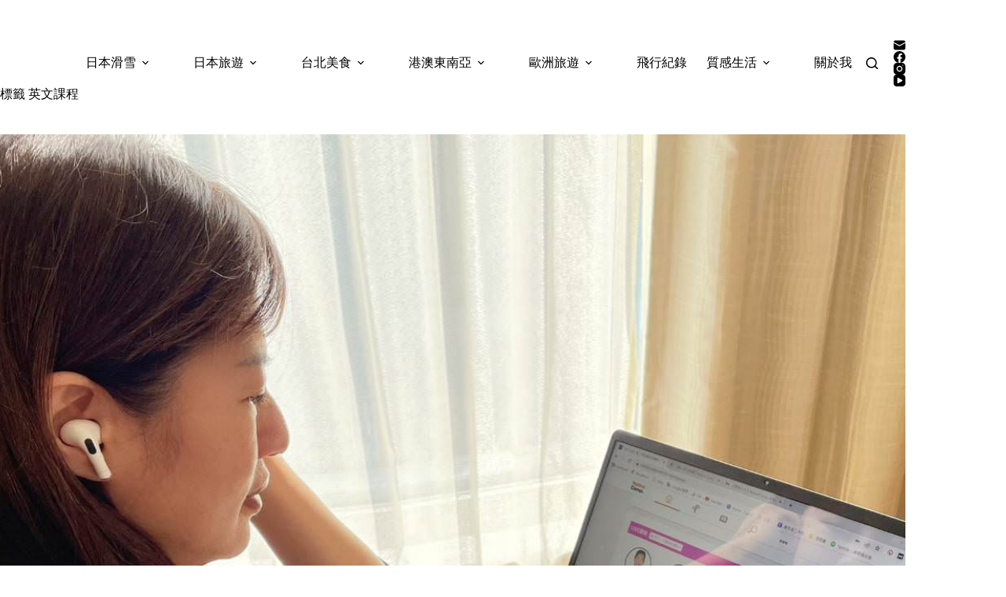

--- FILE ---
content_type: text/html; charset=UTF-8
request_url: https://natasha-traveler.tw/tag/%E8%8B%B1%E6%96%87%E8%AA%B2%E7%A8%8B/
body_size: 19755
content:
<!doctype html>
<html lang="zh-TW">
<head>
	
	<meta charset="UTF-8">
	<meta name="viewport" content="width=device-width, initial-scale=1, maximum-scale=5, viewport-fit=cover">
	<link rel="profile" href="https://gmpg.org/xfn/11">

	<title>英文課程 &#8211; 娜塔蝦的滑雪食旅手記</title>
<meta name='robots' content='max-image-preview:large, max-snippet:-1, max-video-preview:-1' />
<link rel="canonical" href="https://natasha-traveler.tw/tag/%e8%8b%b1%e6%96%87%e8%aa%b2%e7%a8%8b/">
<meta property="og:title" content="英文課程 &#8211; 娜塔蝦的滑雪食旅手記">
<meta property="og:type" content="website">
<meta property="og:url" content="https://natasha-traveler.tw/tag/%e8%8b%b1%e6%96%87%e8%aa%b2%e7%a8%8b/">
<meta property="og:locale" content="zh_TW">
<meta property="og:site_name" content="娜塔蝦的滑雪食旅手記">
<meta name="twitter:card" content="summary_large_image">
<link rel='dns-prefetch' href='//fonts.googleapis.com' />
<style id='wp-img-auto-sizes-contain-inline-css'>
img:is([sizes=auto i],[sizes^="auto," i]){contain-intrinsic-size:3000px 1500px}
/*# sourceURL=wp-img-auto-sizes-contain-inline-css */
</style>
<link rel='stylesheet' id='blocksy-dynamic-global-css' href='https://natasha-traveler.tw/wp-content/uploads/blocksy/css/global.css?ver=82209' media='all' />
<link rel='stylesheet' id='sbi_styles-css' href='https://natasha-traveler.tw/wp-content/plugins/instagram-feed/css/sbi-styles.min.css?ver=6.10.0' media='all' />
<link rel='stylesheet' id='wp-block-library-css' href='https://natasha-traveler.tw/wp-includes/css/dist/block-library/style.min.css?ver=6.9' media='all' />
<style id='global-styles-inline-css'>
:root{--wp--preset--aspect-ratio--square: 1;--wp--preset--aspect-ratio--4-3: 4/3;--wp--preset--aspect-ratio--3-4: 3/4;--wp--preset--aspect-ratio--3-2: 3/2;--wp--preset--aspect-ratio--2-3: 2/3;--wp--preset--aspect-ratio--16-9: 16/9;--wp--preset--aspect-ratio--9-16: 9/16;--wp--preset--color--black: #000000;--wp--preset--color--cyan-bluish-gray: #abb8c3;--wp--preset--color--white: #ffffff;--wp--preset--color--pale-pink: #f78da7;--wp--preset--color--vivid-red: #cf2e2e;--wp--preset--color--luminous-vivid-orange: #ff6900;--wp--preset--color--luminous-vivid-amber: #fcb900;--wp--preset--color--light-green-cyan: #7bdcb5;--wp--preset--color--vivid-green-cyan: #00d084;--wp--preset--color--pale-cyan-blue: #8ed1fc;--wp--preset--color--vivid-cyan-blue: #0693e3;--wp--preset--color--vivid-purple: #9b51e0;--wp--preset--color--palette-color-1: var(--theme-palette-color-1, #2872fa);--wp--preset--color--palette-color-2: var(--theme-palette-color-2, #1559ed);--wp--preset--color--palette-color-3: var(--theme-palette-color-3, #3A4F66);--wp--preset--color--palette-color-4: var(--theme-palette-color-4, #192a3d);--wp--preset--color--palette-color-5: var(--theme-palette-color-5, #e1e8ed);--wp--preset--color--palette-color-6: var(--theme-palette-color-6, #f2f5f7);--wp--preset--color--palette-color-7: var(--theme-palette-color-7, #FAFBFC);--wp--preset--color--palette-color-8: var(--theme-palette-color-8, #ffffff);--wp--preset--gradient--vivid-cyan-blue-to-vivid-purple: linear-gradient(135deg,rgb(6,147,227) 0%,rgb(155,81,224) 100%);--wp--preset--gradient--light-green-cyan-to-vivid-green-cyan: linear-gradient(135deg,rgb(122,220,180) 0%,rgb(0,208,130) 100%);--wp--preset--gradient--luminous-vivid-amber-to-luminous-vivid-orange: linear-gradient(135deg,rgb(252,185,0) 0%,rgb(255,105,0) 100%);--wp--preset--gradient--luminous-vivid-orange-to-vivid-red: linear-gradient(135deg,rgb(255,105,0) 0%,rgb(207,46,46) 100%);--wp--preset--gradient--very-light-gray-to-cyan-bluish-gray: linear-gradient(135deg,rgb(238,238,238) 0%,rgb(169,184,195) 100%);--wp--preset--gradient--cool-to-warm-spectrum: linear-gradient(135deg,rgb(74,234,220) 0%,rgb(151,120,209) 20%,rgb(207,42,186) 40%,rgb(238,44,130) 60%,rgb(251,105,98) 80%,rgb(254,248,76) 100%);--wp--preset--gradient--blush-light-purple: linear-gradient(135deg,rgb(255,206,236) 0%,rgb(152,150,240) 100%);--wp--preset--gradient--blush-bordeaux: linear-gradient(135deg,rgb(254,205,165) 0%,rgb(254,45,45) 50%,rgb(107,0,62) 100%);--wp--preset--gradient--luminous-dusk: linear-gradient(135deg,rgb(255,203,112) 0%,rgb(199,81,192) 50%,rgb(65,88,208) 100%);--wp--preset--gradient--pale-ocean: linear-gradient(135deg,rgb(255,245,203) 0%,rgb(182,227,212) 50%,rgb(51,167,181) 100%);--wp--preset--gradient--electric-grass: linear-gradient(135deg,rgb(202,248,128) 0%,rgb(113,206,126) 100%);--wp--preset--gradient--midnight: linear-gradient(135deg,rgb(2,3,129) 0%,rgb(40,116,252) 100%);--wp--preset--gradient--juicy-peach: linear-gradient(to right, #ffecd2 0%, #fcb69f 100%);--wp--preset--gradient--young-passion: linear-gradient(to right, #ff8177 0%, #ff867a 0%, #ff8c7f 21%, #f99185 52%, #cf556c 78%, #b12a5b 100%);--wp--preset--gradient--true-sunset: linear-gradient(to right, #fa709a 0%, #fee140 100%);--wp--preset--gradient--morpheus-den: linear-gradient(to top, #30cfd0 0%, #330867 100%);--wp--preset--gradient--plum-plate: linear-gradient(135deg, #667eea 0%, #764ba2 100%);--wp--preset--gradient--aqua-splash: linear-gradient(15deg, #13547a 0%, #80d0c7 100%);--wp--preset--gradient--love-kiss: linear-gradient(to top, #ff0844 0%, #ffb199 100%);--wp--preset--gradient--new-retrowave: linear-gradient(to top, #3b41c5 0%, #a981bb 49%, #ffc8a9 100%);--wp--preset--gradient--plum-bath: linear-gradient(to top, #cc208e 0%, #6713d2 100%);--wp--preset--gradient--high-flight: linear-gradient(to right, #0acffe 0%, #495aff 100%);--wp--preset--gradient--teen-party: linear-gradient(-225deg, #FF057C 0%, #8D0B93 50%, #321575 100%);--wp--preset--gradient--fabled-sunset: linear-gradient(-225deg, #231557 0%, #44107A 29%, #FF1361 67%, #FFF800 100%);--wp--preset--gradient--arielle-smile: radial-gradient(circle 248px at center, #16d9e3 0%, #30c7ec 47%, #46aef7 100%);--wp--preset--gradient--itmeo-branding: linear-gradient(180deg, #2af598 0%, #009efd 100%);--wp--preset--gradient--deep-blue: linear-gradient(to right, #6a11cb 0%, #2575fc 100%);--wp--preset--gradient--strong-bliss: linear-gradient(to right, #f78ca0 0%, #f9748f 19%, #fd868c 60%, #fe9a8b 100%);--wp--preset--gradient--sweet-period: linear-gradient(to top, #3f51b1 0%, #5a55ae 13%, #7b5fac 25%, #8f6aae 38%, #a86aa4 50%, #cc6b8e 62%, #f18271 75%, #f3a469 87%, #f7c978 100%);--wp--preset--gradient--purple-division: linear-gradient(to top, #7028e4 0%, #e5b2ca 100%);--wp--preset--gradient--cold-evening: linear-gradient(to top, #0c3483 0%, #a2b6df 100%, #6b8cce 100%, #a2b6df 100%);--wp--preset--gradient--mountain-rock: linear-gradient(to right, #868f96 0%, #596164 100%);--wp--preset--gradient--desert-hump: linear-gradient(to top, #c79081 0%, #dfa579 100%);--wp--preset--gradient--ethernal-constance: linear-gradient(to top, #09203f 0%, #537895 100%);--wp--preset--gradient--happy-memories: linear-gradient(-60deg, #ff5858 0%, #f09819 100%);--wp--preset--gradient--grown-early: linear-gradient(to top, #0ba360 0%, #3cba92 100%);--wp--preset--gradient--morning-salad: linear-gradient(-225deg, #B7F8DB 0%, #50A7C2 100%);--wp--preset--gradient--night-call: linear-gradient(-225deg, #AC32E4 0%, #7918F2 48%, #4801FF 100%);--wp--preset--gradient--mind-crawl: linear-gradient(-225deg, #473B7B 0%, #3584A7 51%, #30D2BE 100%);--wp--preset--gradient--angel-care: linear-gradient(-225deg, #FFE29F 0%, #FFA99F 48%, #FF719A 100%);--wp--preset--gradient--juicy-cake: linear-gradient(to top, #e14fad 0%, #f9d423 100%);--wp--preset--gradient--rich-metal: linear-gradient(to right, #d7d2cc 0%, #304352 100%);--wp--preset--gradient--mole-hall: linear-gradient(-20deg, #616161 0%, #9bc5c3 100%);--wp--preset--gradient--cloudy-knoxville: linear-gradient(120deg, #fdfbfb 0%, #ebedee 100%);--wp--preset--gradient--soft-grass: linear-gradient(to top, #c1dfc4 0%, #deecdd 100%);--wp--preset--gradient--saint-petersburg: linear-gradient(135deg, #f5f7fa 0%, #c3cfe2 100%);--wp--preset--gradient--everlasting-sky: linear-gradient(135deg, #fdfcfb 0%, #e2d1c3 100%);--wp--preset--gradient--kind-steel: linear-gradient(-20deg, #e9defa 0%, #fbfcdb 100%);--wp--preset--gradient--over-sun: linear-gradient(60deg, #abecd6 0%, #fbed96 100%);--wp--preset--gradient--premium-white: linear-gradient(to top, #d5d4d0 0%, #d5d4d0 1%, #eeeeec 31%, #efeeec 75%, #e9e9e7 100%);--wp--preset--gradient--clean-mirror: linear-gradient(45deg, #93a5cf 0%, #e4efe9 100%);--wp--preset--gradient--wild-apple: linear-gradient(to top, #d299c2 0%, #fef9d7 100%);--wp--preset--gradient--snow-again: linear-gradient(to top, #e6e9f0 0%, #eef1f5 100%);--wp--preset--gradient--confident-cloud: linear-gradient(to top, #dad4ec 0%, #dad4ec 1%, #f3e7e9 100%);--wp--preset--gradient--glass-water: linear-gradient(to top, #dfe9f3 0%, white 100%);--wp--preset--gradient--perfect-white: linear-gradient(-225deg, #E3FDF5 0%, #FFE6FA 100%);--wp--preset--font-size--small: 13px;--wp--preset--font-size--medium: 20px;--wp--preset--font-size--large: clamp(22px, 1.375rem + ((1vw - 3.2px) * 0.625), 30px);--wp--preset--font-size--x-large: clamp(30px, 1.875rem + ((1vw - 3.2px) * 1.563), 50px);--wp--preset--font-size--xx-large: clamp(45px, 2.813rem + ((1vw - 3.2px) * 2.734), 80px);--wp--preset--spacing--20: 0.44rem;--wp--preset--spacing--30: 0.67rem;--wp--preset--spacing--40: 1rem;--wp--preset--spacing--50: 1.5rem;--wp--preset--spacing--60: 2.25rem;--wp--preset--spacing--70: 3.38rem;--wp--preset--spacing--80: 5.06rem;--wp--preset--shadow--natural: 6px 6px 9px rgba(0, 0, 0, 0.2);--wp--preset--shadow--deep: 12px 12px 50px rgba(0, 0, 0, 0.4);--wp--preset--shadow--sharp: 6px 6px 0px rgba(0, 0, 0, 0.2);--wp--preset--shadow--outlined: 6px 6px 0px -3px rgb(255, 255, 255), 6px 6px rgb(0, 0, 0);--wp--preset--shadow--crisp: 6px 6px 0px rgb(0, 0, 0);}:root { --wp--style--global--content-size: var(--theme-block-max-width);--wp--style--global--wide-size: var(--theme-block-wide-max-width); }:where(body) { margin: 0; }.wp-site-blocks > .alignleft { float: left; margin-right: 2em; }.wp-site-blocks > .alignright { float: right; margin-left: 2em; }.wp-site-blocks > .aligncenter { justify-content: center; margin-left: auto; margin-right: auto; }:where(.wp-site-blocks) > * { margin-block-start: var(--theme-content-spacing); margin-block-end: 0; }:where(.wp-site-blocks) > :first-child { margin-block-start: 0; }:where(.wp-site-blocks) > :last-child { margin-block-end: 0; }:root { --wp--style--block-gap: var(--theme-content-spacing); }:root :where(.is-layout-flow) > :first-child{margin-block-start: 0;}:root :where(.is-layout-flow) > :last-child{margin-block-end: 0;}:root :where(.is-layout-flow) > *{margin-block-start: var(--theme-content-spacing);margin-block-end: 0;}:root :where(.is-layout-constrained) > :first-child{margin-block-start: 0;}:root :where(.is-layout-constrained) > :last-child{margin-block-end: 0;}:root :where(.is-layout-constrained) > *{margin-block-start: var(--theme-content-spacing);margin-block-end: 0;}:root :where(.is-layout-flex){gap: var(--theme-content-spacing);}:root :where(.is-layout-grid){gap: var(--theme-content-spacing);}.is-layout-flow > .alignleft{float: left;margin-inline-start: 0;margin-inline-end: 2em;}.is-layout-flow > .alignright{float: right;margin-inline-start: 2em;margin-inline-end: 0;}.is-layout-flow > .aligncenter{margin-left: auto !important;margin-right: auto !important;}.is-layout-constrained > .alignleft{float: left;margin-inline-start: 0;margin-inline-end: 2em;}.is-layout-constrained > .alignright{float: right;margin-inline-start: 2em;margin-inline-end: 0;}.is-layout-constrained > .aligncenter{margin-left: auto !important;margin-right: auto !important;}.is-layout-constrained > :where(:not(.alignleft):not(.alignright):not(.alignfull)){max-width: var(--wp--style--global--content-size);margin-left: auto !important;margin-right: auto !important;}.is-layout-constrained > .alignwide{max-width: var(--wp--style--global--wide-size);}body .is-layout-flex{display: flex;}.is-layout-flex{flex-wrap: wrap;align-items: center;}.is-layout-flex > :is(*, div){margin: 0;}body .is-layout-grid{display: grid;}.is-layout-grid > :is(*, div){margin: 0;}body{padding-top: 0px;padding-right: 0px;padding-bottom: 0px;padding-left: 0px;}:root :where(.wp-element-button, .wp-block-button__link){font-style: inherit;font-weight: inherit;letter-spacing: inherit;text-transform: inherit;}.has-black-color{color: var(--wp--preset--color--black) !important;}.has-cyan-bluish-gray-color{color: var(--wp--preset--color--cyan-bluish-gray) !important;}.has-white-color{color: var(--wp--preset--color--white) !important;}.has-pale-pink-color{color: var(--wp--preset--color--pale-pink) !important;}.has-vivid-red-color{color: var(--wp--preset--color--vivid-red) !important;}.has-luminous-vivid-orange-color{color: var(--wp--preset--color--luminous-vivid-orange) !important;}.has-luminous-vivid-amber-color{color: var(--wp--preset--color--luminous-vivid-amber) !important;}.has-light-green-cyan-color{color: var(--wp--preset--color--light-green-cyan) !important;}.has-vivid-green-cyan-color{color: var(--wp--preset--color--vivid-green-cyan) !important;}.has-pale-cyan-blue-color{color: var(--wp--preset--color--pale-cyan-blue) !important;}.has-vivid-cyan-blue-color{color: var(--wp--preset--color--vivid-cyan-blue) !important;}.has-vivid-purple-color{color: var(--wp--preset--color--vivid-purple) !important;}.has-palette-color-1-color{color: var(--wp--preset--color--palette-color-1) !important;}.has-palette-color-2-color{color: var(--wp--preset--color--palette-color-2) !important;}.has-palette-color-3-color{color: var(--wp--preset--color--palette-color-3) !important;}.has-palette-color-4-color{color: var(--wp--preset--color--palette-color-4) !important;}.has-palette-color-5-color{color: var(--wp--preset--color--palette-color-5) !important;}.has-palette-color-6-color{color: var(--wp--preset--color--palette-color-6) !important;}.has-palette-color-7-color{color: var(--wp--preset--color--palette-color-7) !important;}.has-palette-color-8-color{color: var(--wp--preset--color--palette-color-8) !important;}.has-black-background-color{background-color: var(--wp--preset--color--black) !important;}.has-cyan-bluish-gray-background-color{background-color: var(--wp--preset--color--cyan-bluish-gray) !important;}.has-white-background-color{background-color: var(--wp--preset--color--white) !important;}.has-pale-pink-background-color{background-color: var(--wp--preset--color--pale-pink) !important;}.has-vivid-red-background-color{background-color: var(--wp--preset--color--vivid-red) !important;}.has-luminous-vivid-orange-background-color{background-color: var(--wp--preset--color--luminous-vivid-orange) !important;}.has-luminous-vivid-amber-background-color{background-color: var(--wp--preset--color--luminous-vivid-amber) !important;}.has-light-green-cyan-background-color{background-color: var(--wp--preset--color--light-green-cyan) !important;}.has-vivid-green-cyan-background-color{background-color: var(--wp--preset--color--vivid-green-cyan) !important;}.has-pale-cyan-blue-background-color{background-color: var(--wp--preset--color--pale-cyan-blue) !important;}.has-vivid-cyan-blue-background-color{background-color: var(--wp--preset--color--vivid-cyan-blue) !important;}.has-vivid-purple-background-color{background-color: var(--wp--preset--color--vivid-purple) !important;}.has-palette-color-1-background-color{background-color: var(--wp--preset--color--palette-color-1) !important;}.has-palette-color-2-background-color{background-color: var(--wp--preset--color--palette-color-2) !important;}.has-palette-color-3-background-color{background-color: var(--wp--preset--color--palette-color-3) !important;}.has-palette-color-4-background-color{background-color: var(--wp--preset--color--palette-color-4) !important;}.has-palette-color-5-background-color{background-color: var(--wp--preset--color--palette-color-5) !important;}.has-palette-color-6-background-color{background-color: var(--wp--preset--color--palette-color-6) !important;}.has-palette-color-7-background-color{background-color: var(--wp--preset--color--palette-color-7) !important;}.has-palette-color-8-background-color{background-color: var(--wp--preset--color--palette-color-8) !important;}.has-black-border-color{border-color: var(--wp--preset--color--black) !important;}.has-cyan-bluish-gray-border-color{border-color: var(--wp--preset--color--cyan-bluish-gray) !important;}.has-white-border-color{border-color: var(--wp--preset--color--white) !important;}.has-pale-pink-border-color{border-color: var(--wp--preset--color--pale-pink) !important;}.has-vivid-red-border-color{border-color: var(--wp--preset--color--vivid-red) !important;}.has-luminous-vivid-orange-border-color{border-color: var(--wp--preset--color--luminous-vivid-orange) !important;}.has-luminous-vivid-amber-border-color{border-color: var(--wp--preset--color--luminous-vivid-amber) !important;}.has-light-green-cyan-border-color{border-color: var(--wp--preset--color--light-green-cyan) !important;}.has-vivid-green-cyan-border-color{border-color: var(--wp--preset--color--vivid-green-cyan) !important;}.has-pale-cyan-blue-border-color{border-color: var(--wp--preset--color--pale-cyan-blue) !important;}.has-vivid-cyan-blue-border-color{border-color: var(--wp--preset--color--vivid-cyan-blue) !important;}.has-vivid-purple-border-color{border-color: var(--wp--preset--color--vivid-purple) !important;}.has-palette-color-1-border-color{border-color: var(--wp--preset--color--palette-color-1) !important;}.has-palette-color-2-border-color{border-color: var(--wp--preset--color--palette-color-2) !important;}.has-palette-color-3-border-color{border-color: var(--wp--preset--color--palette-color-3) !important;}.has-palette-color-4-border-color{border-color: var(--wp--preset--color--palette-color-4) !important;}.has-palette-color-5-border-color{border-color: var(--wp--preset--color--palette-color-5) !important;}.has-palette-color-6-border-color{border-color: var(--wp--preset--color--palette-color-6) !important;}.has-palette-color-7-border-color{border-color: var(--wp--preset--color--palette-color-7) !important;}.has-palette-color-8-border-color{border-color: var(--wp--preset--color--palette-color-8) !important;}.has-vivid-cyan-blue-to-vivid-purple-gradient-background{background: var(--wp--preset--gradient--vivid-cyan-blue-to-vivid-purple) !important;}.has-light-green-cyan-to-vivid-green-cyan-gradient-background{background: var(--wp--preset--gradient--light-green-cyan-to-vivid-green-cyan) !important;}.has-luminous-vivid-amber-to-luminous-vivid-orange-gradient-background{background: var(--wp--preset--gradient--luminous-vivid-amber-to-luminous-vivid-orange) !important;}.has-luminous-vivid-orange-to-vivid-red-gradient-background{background: var(--wp--preset--gradient--luminous-vivid-orange-to-vivid-red) !important;}.has-very-light-gray-to-cyan-bluish-gray-gradient-background{background: var(--wp--preset--gradient--very-light-gray-to-cyan-bluish-gray) !important;}.has-cool-to-warm-spectrum-gradient-background{background: var(--wp--preset--gradient--cool-to-warm-spectrum) !important;}.has-blush-light-purple-gradient-background{background: var(--wp--preset--gradient--blush-light-purple) !important;}.has-blush-bordeaux-gradient-background{background: var(--wp--preset--gradient--blush-bordeaux) !important;}.has-luminous-dusk-gradient-background{background: var(--wp--preset--gradient--luminous-dusk) !important;}.has-pale-ocean-gradient-background{background: var(--wp--preset--gradient--pale-ocean) !important;}.has-electric-grass-gradient-background{background: var(--wp--preset--gradient--electric-grass) !important;}.has-midnight-gradient-background{background: var(--wp--preset--gradient--midnight) !important;}.has-juicy-peach-gradient-background{background: var(--wp--preset--gradient--juicy-peach) !important;}.has-young-passion-gradient-background{background: var(--wp--preset--gradient--young-passion) !important;}.has-true-sunset-gradient-background{background: var(--wp--preset--gradient--true-sunset) !important;}.has-morpheus-den-gradient-background{background: var(--wp--preset--gradient--morpheus-den) !important;}.has-plum-plate-gradient-background{background: var(--wp--preset--gradient--plum-plate) !important;}.has-aqua-splash-gradient-background{background: var(--wp--preset--gradient--aqua-splash) !important;}.has-love-kiss-gradient-background{background: var(--wp--preset--gradient--love-kiss) !important;}.has-new-retrowave-gradient-background{background: var(--wp--preset--gradient--new-retrowave) !important;}.has-plum-bath-gradient-background{background: var(--wp--preset--gradient--plum-bath) !important;}.has-high-flight-gradient-background{background: var(--wp--preset--gradient--high-flight) !important;}.has-teen-party-gradient-background{background: var(--wp--preset--gradient--teen-party) !important;}.has-fabled-sunset-gradient-background{background: var(--wp--preset--gradient--fabled-sunset) !important;}.has-arielle-smile-gradient-background{background: var(--wp--preset--gradient--arielle-smile) !important;}.has-itmeo-branding-gradient-background{background: var(--wp--preset--gradient--itmeo-branding) !important;}.has-deep-blue-gradient-background{background: var(--wp--preset--gradient--deep-blue) !important;}.has-strong-bliss-gradient-background{background: var(--wp--preset--gradient--strong-bliss) !important;}.has-sweet-period-gradient-background{background: var(--wp--preset--gradient--sweet-period) !important;}.has-purple-division-gradient-background{background: var(--wp--preset--gradient--purple-division) !important;}.has-cold-evening-gradient-background{background: var(--wp--preset--gradient--cold-evening) !important;}.has-mountain-rock-gradient-background{background: var(--wp--preset--gradient--mountain-rock) !important;}.has-desert-hump-gradient-background{background: var(--wp--preset--gradient--desert-hump) !important;}.has-ethernal-constance-gradient-background{background: var(--wp--preset--gradient--ethernal-constance) !important;}.has-happy-memories-gradient-background{background: var(--wp--preset--gradient--happy-memories) !important;}.has-grown-early-gradient-background{background: var(--wp--preset--gradient--grown-early) !important;}.has-morning-salad-gradient-background{background: var(--wp--preset--gradient--morning-salad) !important;}.has-night-call-gradient-background{background: var(--wp--preset--gradient--night-call) !important;}.has-mind-crawl-gradient-background{background: var(--wp--preset--gradient--mind-crawl) !important;}.has-angel-care-gradient-background{background: var(--wp--preset--gradient--angel-care) !important;}.has-juicy-cake-gradient-background{background: var(--wp--preset--gradient--juicy-cake) !important;}.has-rich-metal-gradient-background{background: var(--wp--preset--gradient--rich-metal) !important;}.has-mole-hall-gradient-background{background: var(--wp--preset--gradient--mole-hall) !important;}.has-cloudy-knoxville-gradient-background{background: var(--wp--preset--gradient--cloudy-knoxville) !important;}.has-soft-grass-gradient-background{background: var(--wp--preset--gradient--soft-grass) !important;}.has-saint-petersburg-gradient-background{background: var(--wp--preset--gradient--saint-petersburg) !important;}.has-everlasting-sky-gradient-background{background: var(--wp--preset--gradient--everlasting-sky) !important;}.has-kind-steel-gradient-background{background: var(--wp--preset--gradient--kind-steel) !important;}.has-over-sun-gradient-background{background: var(--wp--preset--gradient--over-sun) !important;}.has-premium-white-gradient-background{background: var(--wp--preset--gradient--premium-white) !important;}.has-clean-mirror-gradient-background{background: var(--wp--preset--gradient--clean-mirror) !important;}.has-wild-apple-gradient-background{background: var(--wp--preset--gradient--wild-apple) !important;}.has-snow-again-gradient-background{background: var(--wp--preset--gradient--snow-again) !important;}.has-confident-cloud-gradient-background{background: var(--wp--preset--gradient--confident-cloud) !important;}.has-glass-water-gradient-background{background: var(--wp--preset--gradient--glass-water) !important;}.has-perfect-white-gradient-background{background: var(--wp--preset--gradient--perfect-white) !important;}.has-small-font-size{font-size: var(--wp--preset--font-size--small) !important;}.has-medium-font-size{font-size: var(--wp--preset--font-size--medium) !important;}.has-large-font-size{font-size: var(--wp--preset--font-size--large) !important;}.has-x-large-font-size{font-size: var(--wp--preset--font-size--x-large) !important;}.has-xx-large-font-size{font-size: var(--wp--preset--font-size--xx-large) !important;}
:root :where(.wp-block-pullquote){font-size: clamp(0.984em, 0.984rem + ((1vw - 0.2em) * 0.645), 1.5em);line-height: 1.6;}
/*# sourceURL=global-styles-inline-css */
</style>
<link rel='stylesheet' id='ez-toc-css' href='https://natasha-traveler.tw/wp-content/plugins/easy-table-of-contents/assets/css/screen.min.css?ver=2.0.80' media='all' />
<style id='ez-toc-inline-css'>
div#ez-toc-container .ez-toc-title {font-size: 120%;}div#ez-toc-container .ez-toc-title {font-weight: 500;}div#ez-toc-container ul li , div#ez-toc-container ul li a {font-size: 95%;}div#ez-toc-container ul li , div#ez-toc-container ul li a {font-weight: 500;}div#ez-toc-container nav ul ul li {font-size: 90%;}div#ez-toc-container {width: 100%;}.ez-toc-box-title {font-weight: bold; margin-bottom: 10px; text-align: center; text-transform: uppercase; letter-spacing: 1px; color: #666; padding-bottom: 5px;position:absolute;top:-4%;left:5%;background-color: inherit;transition: top 0.3s ease;}.ez-toc-box-title.toc-closed {top:-25%;}
.ez-toc-container-direction {direction: ltr;}.ez-toc-counter ul{counter-reset: item ;}.ez-toc-counter nav ul li a::before {content: counters(item, '.', decimal) '. ';display: inline-block;counter-increment: item;flex-grow: 0;flex-shrink: 0;margin-right: .2em; float: left; }.ez-toc-widget-direction {direction: ltr;}.ez-toc-widget-container ul{counter-reset: item ;}.ez-toc-widget-container nav ul li a::before {content: counters(item, '.', decimal) '. ';display: inline-block;counter-increment: item;flex-grow: 0;flex-shrink: 0;margin-right: .2em; float: left; }
/*# sourceURL=ez-toc-inline-css */
</style>
<link rel='stylesheet' id='parent-style-css' href='https://natasha-traveler.tw/wp-content/themes/blocksy/style.css?ver=6.9' media='all' />
<link rel='stylesheet' id='blocksy-fonts-font-source-google-css' href='https://fonts.googleapis.com/css2?family=Noto%20Serif%20TC:wght@700&#038;display=swap' media='all' />
<link rel='stylesheet' id='ct-main-styles-css' href='https://natasha-traveler.tw/wp-content/themes/blocksy/static/bundle/main.min.css?ver=2.1.25' media='all' />
<link rel='stylesheet' id='ct-page-title-styles-css' href='https://natasha-traveler.tw/wp-content/themes/blocksy/static/bundle/page-title.min.css?ver=2.1.25' media='all' />
<link rel='stylesheet' id='ct-elementor-styles-css' href='https://natasha-traveler.tw/wp-content/themes/blocksy/static/bundle/elementor-frontend.min.css?ver=2.1.25' media='all' />
<link rel='stylesheet' id='tablepress-default-css' href='https://natasha-traveler.tw/wp-content/plugins/tablepress/css/build/default.css?ver=3.2.6' media='all' />
<link rel='stylesheet' id='mystickyelements-google-fonts-css' href='https://fonts.googleapis.com/css?family=Poppins%3A400%2C500%2C600%2C700&#038;ver=2.3.2' media='all' />
<link rel='stylesheet' id='font-awesome-css-css' href='https://natasha-traveler.tw/wp-content/plugins/mystickyelements-pro/css/font-awesome.min.css?ver=2.3.2' media='all' />
<link rel='stylesheet' id='mystickyelements-front-css-css' href='https://natasha-traveler.tw/wp-content/plugins/mystickyelements-pro/css/mystickyelements-front.min.css?ver=2.3.2' media='all' />
<link rel='stylesheet' id='intl-tel-input-css' href='https://natasha-traveler.tw/wp-content/plugins/mystickyelements-pro/intl-tel-input-src/build/css/intlTelInput.css?ver=2.3.2' media='all' />
<script src="https://natasha-traveler.tw/wp-includes/js/jquery/jquery.min.js?ver=3.7.1" id="jquery-core-js"></script>
<script src="https://natasha-traveler.tw/wp-includes/js/jquery/jquery-migrate.min.js?ver=3.4.1" id="jquery-migrate-js"></script>
<link rel="preconnect" href="https://fonts.gstatic.com/" crossorigin /><link rel="preconnect" href="https://fonts.googleapis.com/" crossorigin /><style>
/* 文章目錄 ---------------------*/
#ez-toc-container{
 width: 93% !important;
 background: #ffffff;
 border-radius: 0px;
 border: #d4d4d4 solid 5px; /* 改變邊框顏色 */
 margin: 50px 0px;
 padding: 30px 20px;
}
@media (min-width: 93){
 #ez-toc-container{
  padding: 30px 50px;
 }
}
#ez-toc-container li a{
 text-decoration: none;
 color: inherit; /* 文字顏色改成預設連結顏色 */
}
#ez-toc-container li a:hover{
 text-decoration: underline; /* 滑鼠懸停時顯示底線 */
 color: #0000ee; /* 使用預設的連結顏色 */
}
.ez-toc-title-container{
 color: #000;
 font-size: 19px;
 margin-bottom: 20px;
}
.ez-toc-list li{
 font-weight: normal !important;
 line-height: 200% !important;
}
.ez-toc-list li a{
 position: relative;
}
.ez-toc-heading-level-2{
 font-size: 17px;
 color: #000 !important;
 padding-bottom: 10px !important;
}
.ez-toc-heading-level-2 a:before{
 content: counters(item, "", decimal-leading-zero) "" !important;
 letter-spacing: 5px;
 width: 40px !important;
}
.ez-toc-heading-level-2 a:after{
 content:" ";
 position: absolute;
 left: 33px;
 top: 5px;
 height: 18px;
 width: 1px;
 display: inline-block;
 border-left: 1px #000 solid;
}
.ez-toc-heading-level-3 a:after{
 display: none;
}
.ez-toc-heading-level-3{
 font-size: 15px;
 color: #000 !important;
}
.ez-toc-heading-level-3 a::before{
 content: "•  " !important;
 color: #bbb;
 padding: 0px 5px 0px 20px;
 width: auto !important;
 font-size: 15pt;
}
.ez-toc-js-icon-con{
 background: #eee;
 border-radius: 0 !important;
 border: 0px !important;
}
    </style>        <script async="" type="application/javascript" src="https://tags-assets.mlytics.com/client/tmc.js"></script>
        <style>
            .entry-content img, 
            .post-content img, 
            .article-content img,
            .wp-caption,
            .wp-caption img {
                max-width: 100% !important;
                height: auto !important;
            }
            .wp-caption {
                width: auto !important; 
            }
        </style><noscript><link rel='stylesheet' href='https://natasha-traveler.tw/wp-content/themes/blocksy/static/bundle/no-scripts.min.css' type='text/css'></noscript>
<meta name="generator" content="Elementor 3.34.2; features: additional_custom_breakpoints; settings: css_print_method-external, google_font-enabled, font_display-auto">

<!-- Google tag (gtag.js) -->
<script async src="https://www.googletagmanager.com/gtag/js?id=G-GT2K2NVJ2S"></script>
<script>
  window.dataLayer = window.dataLayer || [];
  function gtag(){dataLayer.push(arguments);}
  gtag('js', new Date());

  gtag('config', 'G-GT2K2NVJ2S');
</script>

<!-- Meta Pixel Code -->
<script>
!function(f,b,e,v,n,t,s)
{if(f.fbq)return;n=f.fbq=function(){n.callMethod?
n.callMethod.apply(n,arguments):n.queue.push(arguments)};
if(!f._fbq)f._fbq=n;n.push=n;n.loaded=!0;n.version='2.0';
n.queue=[];t=b.createElement(e);t.async=!0;
t.src=v;s=b.getElementsByTagName(e)[0];
s.parentNode.insertBefore(t,s)}(window, document,'script',
'https://connect.facebook.net/en_US/fbevents.js');
fbq('init', '295695707505338');
fbq('track', 'PageView');
</script>
<noscript><img height="1" width="1" style="display:none"
src="https://www.facebook.com/tr?id=295695707505338&ev=PageView&noscript=1"
/></noscript>
<!-- End Meta Pixel Code -->
			<style>
				.e-con.e-parent:nth-of-type(n+4):not(.e-lazyloaded):not(.e-no-lazyload),
				.e-con.e-parent:nth-of-type(n+4):not(.e-lazyloaded):not(.e-no-lazyload) * {
					background-image: none !important;
				}
				@media screen and (max-height: 1024px) {
					.e-con.e-parent:nth-of-type(n+3):not(.e-lazyloaded):not(.e-no-lazyload),
					.e-con.e-parent:nth-of-type(n+3):not(.e-lazyloaded):not(.e-no-lazyload) * {
						background-image: none !important;
					}
				}
				@media screen and (max-height: 640px) {
					.e-con.e-parent:nth-of-type(n+2):not(.e-lazyloaded):not(.e-no-lazyload),
					.e-con.e-parent:nth-of-type(n+2):not(.e-lazyloaded):not(.e-no-lazyload) * {
						background-image: none !important;
					}
				}
			</style>
				</head>


<body class="archive tag tag-2536 wp-custom-logo wp-embed-responsive wp-theme-blocksy wp-child-theme-blocksy-child elementor-default elementor-kit-19879 ct-elementor-default-template" data-link="type-3" data-prefix="categories" data-header="type-1:sticky" data-footer="type-1">

<a class="skip-link screen-reader-text" href="#main">跳至主要內容</a><div class="ct-drawer-canvas" data-location="start">
		<div id="search-modal" class="ct-panel" data-behaviour="modal" role="dialog" aria-label="搜尋對話框" inert>
			<div class="ct-panel-actions">
				<button class="ct-toggle-close" data-type="type-1" aria-label="關閉搜尋互動視窗">
					<svg class="ct-icon" width="12" height="12" viewBox="0 0 15 15"><path d="M1 15a1 1 0 01-.71-.29 1 1 0 010-1.41l5.8-5.8-5.8-5.8A1 1 0 011.7.29l5.8 5.8 5.8-5.8a1 1 0 011.41 1.41l-5.8 5.8 5.8 5.8a1 1 0 01-1.41 1.41l-5.8-5.8-5.8 5.8A1 1 0 011 15z"/></svg>				</button>
			</div>

			<div class="ct-panel-content">
				

<form role="search" method="get" class="ct-search-form"  action="https://natasha-traveler.tw/" aria-haspopup="listbox" data-live-results="thumbs">

	<input
		type="search" class="modal-field"		placeholder="搜尋"
		value=""
		name="s"
		autocomplete="off"
		title="搜尋..."
		aria-label="搜尋..."
			>

	<div class="ct-search-form-controls">
		
		<button type="submit" class="wp-element-button" data-button="icon" aria-label="搜尋按鈕">
			<svg class="ct-icon ct-search-button-content" aria-hidden="true" width="15" height="15" viewBox="0 0 15 15"><path d="M14.8,13.7L12,11c0.9-1.2,1.5-2.6,1.5-4.2c0-3.7-3-6.8-6.8-6.8S0,3,0,6.8s3,6.8,6.8,6.8c1.6,0,3.1-0.6,4.2-1.5l2.8,2.8c0.1,0.1,0.3,0.2,0.5,0.2s0.4-0.1,0.5-0.2C15.1,14.5,15.1,14,14.8,13.7z M1.5,6.8c0-2.9,2.4-5.2,5.2-5.2S12,3.9,12,6.8S9.6,12,6.8,12S1.5,9.6,1.5,6.8z"/></svg>
			<span class="ct-ajax-loader">
				<svg viewBox="0 0 24 24">
					<circle cx="12" cy="12" r="10" opacity="0.2" fill="none" stroke="currentColor" stroke-miterlimit="10" stroke-width="2"/>

					<path d="m12,2c5.52,0,10,4.48,10,10" fill="none" stroke="currentColor" stroke-linecap="round" stroke-miterlimit="10" stroke-width="2">
						<animateTransform
							attributeName="transform"
							attributeType="XML"
							type="rotate"
							dur="0.6s"
							from="0 12 12"
							to="360 12 12"
							repeatCount="indefinite"
						/>
					</path>
				</svg>
			</span>
		</button>

		
					<input type="hidden" name="ct_post_type" value="post:page">
		
		

			</div>

			<div class="screen-reader-text" aria-live="polite" role="status">
			找不到符合條件的結果		</div>
	
</form>


			</div>
		</div>

		<div id="offcanvas" class="ct-panel ct-header" data-behaviour="right-side" role="dialog" aria-label="滑入對話框" inert=""><div class="ct-panel-inner">
		<div class="ct-panel-actions">
			
			<button class="ct-toggle-close" data-type="type-1" aria-label="關閉側選單">
				<svg class="ct-icon" width="12" height="12" viewBox="0 0 15 15"><path d="M1 15a1 1 0 01-.71-.29 1 1 0 010-1.41l5.8-5.8-5.8-5.8A1 1 0 011.7.29l5.8 5.8 5.8-5.8a1 1 0 011.41 1.41l-5.8 5.8 5.8 5.8a1 1 0 01-1.41 1.41l-5.8-5.8-5.8 5.8A1 1 0 011 15z"/></svg>
			</button>
		</div>
		<div class="ct-panel-content" data-device="desktop"><div class="ct-panel-content-inner"></div></div><div class="ct-panel-content" data-device="mobile"><div class="ct-panel-content-inner">
<nav
	class="mobile-menu menu-container has-submenu"
	data-id="mobile-menu" data-interaction="click" data-toggle-type="type-1" data-submenu-dots="yes"	aria-label="桌機選單">

	<ul id="menu-%e6%a1%8c%e6%a9%9f%e9%81%b8%e5%96%ae-1" class=""><li class="menu-item menu-item-type-taxonomy menu-item-object-category menu-item-has-children menu-item-45751"><span class="ct-sub-menu-parent"><a href="https://natasha-traveler.tw/category/ski-in-japan/" class="ct-menu-link">日本滑雪</a><button class="ct-toggle-dropdown-mobile" aria-label="展開下拉選單" aria-haspopup="true" aria-expanded="false"><svg class="ct-icon toggle-icon-1" width="15" height="15" viewBox="0 0 15 15" aria-hidden="true"><path d="M3.9,5.1l3.6,3.6l3.6-3.6l1.4,0.7l-5,5l-5-5L3.9,5.1z"/></svg></button></span>
<ul class="sub-menu">
	<li class="menu-item menu-item-type-taxonomy menu-item-object-category menu-item-45753"><a href="https://natasha-traveler.tw/category/ski-in-japan/ski-equipment/" class="ct-menu-link">滑雪裝備開箱</a></li>
	<li class="menu-item menu-item-type-post_type menu-item-object-post menu-item-45786"><a href="https://natasha-traveler.tw/yuzawa-ski/" class="ct-menu-link">🔥越後湯澤攻略</a></li>
	<li class="menu-item menu-item-type-post_type menu-item-object-post menu-item-45785"><a href="https://natasha-traveler.tw/niseko-hotel-guide/" class="ct-menu-link">🔥二世谷滑雪攻略</a></li>
	<li class="menu-item menu-item-type-custom menu-item-object-custom menu-item-has-children menu-item-45787"><span class="ct-sub-menu-parent"><a href="https://natasha-traveler.tw/hokkaido-ski-top-10/" class="ct-menu-link">北海道</a><button class="ct-toggle-dropdown-mobile" aria-label="展開下拉選單" aria-haspopup="true" aria-expanded="false"><svg class="ct-icon toggle-icon-1" width="15" height="15" viewBox="0 0 15 15" aria-hidden="true"><path d="M3.9,5.1l3.6,3.6l3.6-3.6l1.4,0.7l-5,5l-5-5L3.9,5.1z"/></svg></button></span>
	<ul class="sub-menu">
		<li class="menu-item menu-item-type-taxonomy menu-item-object-category menu-item-45755"><a href="https://natasha-traveler.tw/category/ski-in-japan/rusutsu-ski-resort/" class="ct-menu-link">留壽都</a></li>
		<li class="menu-item menu-item-type-taxonomy menu-item-object-category menu-item-46047"><a href="https://natasha-traveler.tw/category/ski-in-japan/niseko/" class="ct-menu-link">二世谷</a></li>
		<li class="menu-item menu-item-type-taxonomy menu-item-object-category menu-item-46048"><a href="https://natasha-traveler.tw/category/ski-in-japan/furano-ski-resort/" class="ct-menu-link">富良野</a></li>
		<li class="menu-item menu-item-type-taxonomy menu-item-object-category menu-item-45790"><a href="https://natasha-traveler.tw/category/ski-in-japan/tomamu-ski-resot/" class="ct-menu-link">Tomamu星野度假村</a></li>
		<li class="menu-item menu-item-type-taxonomy menu-item-object-category menu-item-45789"><a href="https://natasha-traveler.tw/category/ski-in-japan/kiroro-ski-resort/" class="ct-menu-link">Kiroro</a></li>
		<li class="menu-item menu-item-type-taxonomy menu-item-object-category menu-item-45792"><a href="https://natasha-traveler.tw/category/ski-in-japan/sapporo-teine/" class="ct-menu-link">手稻</a></li>
		<li class="menu-item menu-item-type-post_type menu-item-object-post menu-item-46045"><a href="https://natasha-traveler.tw/sapporo-kokusai-ski/" class="ct-menu-link">札幌國際</a></li>
		<li class="menu-item menu-item-type-post_type menu-item-object-post menu-item-46046"><a href="https://natasha-traveler.tw/kamui-ski/" class="ct-menu-link">旭川神居</a></li>
	</ul>
</li>
	<li class="menu-item menu-item-type-custom menu-item-object-custom menu-item-has-children menu-item-45788"><span class="ct-sub-menu-parent"><a href="https://natasha-traveler.tw/japan-ski/" class="ct-menu-link">東北地區</a><button class="ct-toggle-dropdown-mobile" aria-label="展開下拉選單" aria-haspopup="true" aria-expanded="false"><svg class="ct-icon toggle-icon-1" width="15" height="15" viewBox="0 0 15 15" aria-hidden="true"><path d="M3.9,5.1l3.6,3.6l3.6-3.6l1.4,0.7l-5,5l-5-5L3.9,5.1z"/></svg></button></span>
	<ul class="sub-menu">
		<li class="menu-item menu-item-type-taxonomy menu-item-object-category menu-item-45794"><a href="https://natasha-traveler.tw/category/ski-in-japan/appi-ski-resort/" class="ct-menu-link">安比高原</a></li>
		<li class="menu-item menu-item-type-taxonomy menu-item-object-category menu-item-45793"><a href="https://natasha-traveler.tw/category/ski-in-japan/zao-ski/" class="ct-menu-link">藏王滑雪</a></li>
		<li class="menu-item menu-item-type-taxonomy menu-item-object-category menu-item-45795"><a href="https://natasha-traveler.tw/category/ski-in-japan/shizukuishi-ski/" class="ct-menu-link">雫石</a></li>
		<li class="menu-item menu-item-type-taxonomy menu-item-object-category menu-item-45796"><a href="https://natasha-traveler.tw/category/ski-in-japan/alts-ski-resort/" class="ct-menu-link">星野磐梯、貓魔</a></li>
		<li class="menu-item menu-item-type-taxonomy menu-item-object-category menu-item-45797"><a href="https://natasha-traveler.tw/category/ski-in-japan/grandeco/" class="ct-menu-link">Grandeco</a></li>
		<li class="menu-item menu-item-type-taxonomy menu-item-object-category menu-item-45799"><a href="https://natasha-traveler.tw/category/ski-in-japan/akita-ski/" class="ct-menu-link">秋田</a></li>
		<li class="menu-item menu-item-type-taxonomy menu-item-object-category menu-item-45798"><a href="https://natasha-traveler.tw/category/ski-in-japan/inawasiroko/" class="ct-menu-link">豬苗代</a></li>
	</ul>
</li>
	<li class="menu-item menu-item-type-post_type menu-item-object-post menu-item-has-children menu-item-46033"><span class="ct-sub-menu-parent"><a href="https://natasha-traveler.tw/japan-ski-2/" class="ct-menu-link">新潟</a><button class="ct-toggle-dropdown-mobile" aria-label="展開下拉選單" aria-haspopup="true" aria-expanded="false"><svg class="ct-icon toggle-icon-1" width="15" height="15" viewBox="0 0 15 15" aria-hidden="true"><path d="M3.9,5.1l3.6,3.6l3.6-3.6l1.4,0.7l-5,5l-5-5L3.9,5.1z"/></svg></button></span>
	<ul class="sub-menu">
		<li class="menu-item menu-item-type-taxonomy menu-item-object-category menu-item-46039"><a href="https://natasha-traveler.tw/category/ski-in-japan/naeba-ski-resort/" class="ct-menu-link">苗場、神樂</a></li>
		<li class="menu-item menu-item-type-post_type menu-item-object-post menu-item-46034"><a href="https://natasha-traveler.tw/gala-ski-resort-review/" class="ct-menu-link">GALA</a></li>
		<li class="menu-item menu-item-type-post_type menu-item-object-post menu-item-46043"><a href="https://natasha-traveler.tw/iwappara-ski/" class="ct-menu-link">岩原</a></li>
		<li class="menu-item menu-item-type-custom menu-item-object-custom menu-item-46042"><a href="https://natasha-traveler.tw/tag/naspa-ski/" class="ct-menu-link">Naspa</a></li>
		<li class="menu-item menu-item-type-post_type menu-item-object-post menu-item-46036"><a href="https://natasha-traveler.tw/kandatsu-snow-resort/" class="ct-menu-link">神立高原</a></li>
		<li class="menu-item menu-item-type-post_type menu-item-object-post menu-item-46035"><a href="https://natasha-traveler.tw/maiko-resor/" class="ct-menu-link">舞子高原</a></li>
		<li class="menu-item menu-item-type-taxonomy menu-item-object-category menu-item-46038"><a href="https://natasha-traveler.tw/category/ski-in-japan/myoko-kogen/" class="ct-menu-link">妙高高原</a></li>
	</ul>
</li>
	<li class="menu-item menu-item-type-custom menu-item-object-custom menu-item-has-children menu-item-45827"><span class="ct-sub-menu-parent"><a href="https://natasha-traveler.tw/tag/nagano/" class="ct-menu-link">長野</a><button class="ct-toggle-dropdown-mobile" aria-label="展開下拉選單" aria-haspopup="true" aria-expanded="false"><svg class="ct-icon toggle-icon-1" width="15" height="15" viewBox="0 0 15 15" aria-hidden="true"><path d="M3.9,5.1l3.6,3.6l3.6-3.6l1.4,0.7l-5,5l-5-5L3.9,5.1z"/></svg></button></span>
	<ul class="sub-menu">
		<li class="menu-item menu-item-type-taxonomy menu-item-object-category menu-item-45828"><a href="https://natasha-traveler.tw/category/ski-in-japan/karuizawa/" class="ct-menu-link">輕井澤</a></li>
		<li class="menu-item menu-item-type-taxonomy menu-item-object-category menu-item-45829"><a href="https://natasha-traveler.tw/category/ski-in-japan/hakuba-ski/" class="ct-menu-link">白馬</a></li>
		<li class="menu-item menu-item-type-taxonomy menu-item-object-category menu-item-45830"><a href="https://natasha-traveler.tw/category/ski-in-japan/shiga-kogen/" class="ct-menu-link">志賀高原</a></li>
		<li class="menu-item menu-item-type-taxonomy menu-item-object-category menu-item-45752"><a href="https://natasha-traveler.tw/category/ski-in-japan/nozawa-onsen-ski-resort/" class="ct-menu-link">野澤溫泉</a></li>
		<li class="menu-item menu-item-type-post_type menu-item-object-post menu-item-45831"><a href="https://natasha-traveler.tw/madarao-ski-resort/" class="ct-menu-link">班尾高原</a></li>
	</ul>
</li>
	<li class="menu-item menu-item-type-post_type menu-item-object-post menu-item-46044"><a href="https://natasha-traveler.tw/osaka-ski-resort/" class="ct-menu-link">大阪滑雪</a></li>
</ul>
</li>
<li class="menu-item menu-item-type-taxonomy menu-item-object-category menu-item-has-children menu-item-45782"><span class="ct-sub-menu-parent"><a href="https://natasha-traveler.tw/category/japan-travel/" class="ct-menu-link">日本旅遊</a><button class="ct-toggle-dropdown-mobile" aria-label="展開下拉選單" aria-haspopup="true" aria-expanded="false"><svg class="ct-icon toggle-icon-1" width="15" height="15" viewBox="0 0 15 15" aria-hidden="true"><path d="M3.9,5.1l3.6,3.6l3.6-3.6l1.4,0.7l-5,5l-5-5L3.9,5.1z"/></svg></button></span>
<ul class="sub-menu">
	<li class="menu-item menu-item-type-taxonomy menu-item-object-category menu-item-has-children menu-item-45759"><span class="ct-sub-menu-parent"><a href="https://natasha-traveler.tw/category/japan-travel/hokkaido/" class="ct-menu-link">北海道</a><button class="ct-toggle-dropdown-mobile" aria-label="展開下拉選單" aria-haspopup="true" aria-expanded="false"><svg class="ct-icon toggle-icon-1" width="15" height="15" viewBox="0 0 15 15" aria-hidden="true"><path d="M3.9,5.1l3.6,3.6l3.6-3.6l1.4,0.7l-5,5l-5-5L3.9,5.1z"/></svg></button></span>
	<ul class="sub-menu">
		<li class="menu-item menu-item-type-custom menu-item-object-custom menu-item-45822"><a href="https://natasha-traveler.tw/tag/sapporp/" class="ct-menu-link">札幌</a></li>
		<li class="menu-item menu-item-type-custom menu-item-object-custom menu-item-45824"><a href="https://natasha-traveler.tw/tag/otaru/" class="ct-menu-link">小樽</a></li>
		<li class="menu-item menu-item-type-custom menu-item-object-custom menu-item-45823"><a href="https://natasha-traveler.tw/tag/hakodate/" class="ct-menu-link">函館</a></li>
		<li class="menu-item menu-item-type-custom menu-item-object-custom menu-item-45825"><a href="https://natasha-traveler.tw/tag/asahikawa/" class="ct-menu-link">旭川</a></li>
		<li class="menu-item menu-item-type-taxonomy menu-item-object-category menu-item-45783"><a href="https://natasha-traveler.tw/category/japan-travel/hokkaido/furano/" class="ct-menu-link">富良野</a></li>
	</ul>
</li>
	<li class="menu-item menu-item-type-taxonomy menu-item-object-category menu-item-45758"><a href="https://natasha-traveler.tw/category/japan-travel/tokyo-1/" class="ct-menu-link">東京</a></li>
	<li class="menu-item menu-item-type-taxonomy menu-item-object-category menu-item-45757"><a href="https://natasha-traveler.tw/category/japan-travel/kanto/" class="ct-menu-link">關東地區</a></li>
	<li class="menu-item menu-item-type-taxonomy menu-item-object-category menu-item-45756"><a href="https://natasha-traveler.tw/category/japan-travel/kansai/" class="ct-menu-link">關西地區</a></li>
	<li class="menu-item menu-item-type-taxonomy menu-item-object-category menu-item-45806"><a href="https://natasha-traveler.tw/category/japan-travel/tohoku/" class="ct-menu-link">東北地區</a></li>
	<li class="menu-item menu-item-type-taxonomy menu-item-object-category menu-item-has-children menu-item-45807"><span class="ct-sub-menu-parent"><a href="https://natasha-traveler.tw/category/japan-travel/hokuriku/" class="ct-menu-link">北陸與中部</a><button class="ct-toggle-dropdown-mobile" aria-label="展開下拉選單" aria-haspopup="true" aria-expanded="false"><svg class="ct-icon toggle-icon-1" width="15" height="15" viewBox="0 0 15 15" aria-hidden="true"><path d="M3.9,5.1l3.6,3.6l3.6-3.6l1.4,0.7l-5,5l-5-5L3.9,5.1z"/></svg></button></span>
	<ul class="sub-menu">
		<li class="menu-item menu-item-type-custom menu-item-object-custom menu-item-45959"><a href="https://natasha-traveler.tw/tag/nagano/" class="ct-menu-link">長野</a></li>
		<li class="menu-item menu-item-type-custom menu-item-object-custom menu-item-45961"><a href="https://natasha-traveler.tw/tag/niigata/" class="ct-menu-link">新潟</a></li>
		<li class="menu-item menu-item-type-custom menu-item-object-custom menu-item-45960"><a href="https://natasha-traveler.tw/tag/Kanazawa/" class="ct-menu-link">金澤</a></li>
	</ul>
</li>
	<li class="menu-item menu-item-type-taxonomy menu-item-object-category menu-item-has-children menu-item-45784"><span class="ct-sub-menu-parent"><a href="https://natasha-traveler.tw/category/japan-travel/kyushu/" class="ct-menu-link">九州</a><button class="ct-toggle-dropdown-mobile" aria-label="展開下拉選單" aria-haspopup="true" aria-expanded="false"><svg class="ct-icon toggle-icon-1" width="15" height="15" viewBox="0 0 15 15" aria-hidden="true"><path d="M3.9,5.1l3.6,3.6l3.6-3.6l1.4,0.7l-5,5l-5-5L3.9,5.1z"/></svg></button></span>
	<ul class="sub-menu">
		<li class="menu-item menu-item-type-custom menu-item-object-custom menu-item-50361"><a href="https://natasha-traveler.tw/tag/fukuoka/" class="ct-menu-link">福岡</a></li>
		<li class="menu-item menu-item-type-custom menu-item-object-custom menu-item-50362"><a href="https://natasha-traveler.tw/tag/kumamoto/" class="ct-menu-link">熊本</a></li>
	</ul>
</li>
	<li class="menu-item menu-item-type-taxonomy menu-item-object-category menu-item-47280"><a href="https://natasha-traveler.tw/category/japan-travel/okinawa/" class="ct-menu-link">沖繩</a></li>
</ul>
</li>
<li class="menu-item menu-item-type-taxonomy menu-item-object-category menu-item-has-children menu-item-45769"><span class="ct-sub-menu-parent"><a href="https://natasha-traveler.tw/category/taipei-food/" class="ct-menu-link">台北美食</a><button class="ct-toggle-dropdown-mobile" aria-label="展開下拉選單" aria-haspopup="true" aria-expanded="false"><svg class="ct-icon toggle-icon-1" width="15" height="15" viewBox="0 0 15 15" aria-hidden="true"><path d="M3.9,5.1l3.6,3.6l3.6-3.6l1.4,0.7l-5,5l-5-5L3.9,5.1z"/></svg></button></span>
<ul class="sub-menu">
	<li class="menu-item menu-item-type-taxonomy menu-item-object-category menu-item-45770"><a href="https://natasha-traveler.tw/category/taipei-food/taipei-steak-house/" class="ct-menu-link">高級牛排</a></li>
	<li class="menu-item menu-item-type-taxonomy menu-item-object-category menu-item-45800"><a href="https://natasha-traveler.tw/category/taipei-food/taipei-french-cuisine/" class="ct-menu-link">西式料理</a></li>
	<li class="menu-item menu-item-type-taxonomy menu-item-object-category menu-item-45802"><a href="https://natasha-traveler.tw/category/taipei-food/taipei-chinese-food/" class="ct-menu-link">中式料理</a></li>
	<li class="menu-item menu-item-type-taxonomy menu-item-object-category menu-item-45801"><a href="https://natasha-traveler.tw/category/taipei-food/taipei-japanese-sushi-restaurant/" class="ct-menu-link">日本料理</a></li>
	<li class="menu-item menu-item-type-taxonomy menu-item-object-category menu-item-45804"><a href="https://natasha-traveler.tw/category/taipei-food/taipei-bbq/" class="ct-menu-link">燒肉、火鍋</a></li>
	<li class="menu-item menu-item-type-taxonomy menu-item-object-category menu-item-45774"><a href="https://natasha-traveler.tw/category/taipei-food/taipei-bistro/" class="ct-menu-link">微醺餐酒館</a></li>
	<li class="menu-item menu-item-type-taxonomy menu-item-object-category menu-item-45803"><a href="https://natasha-traveler.tw/category/taipei-food/taipei-thai-food/" class="ct-menu-link">泰式料理</a></li>
	<li class="menu-item menu-item-type-taxonomy menu-item-object-category menu-item-45772"><a href="https://natasha-traveler.tw/category/taipei-food/taipei-private-kitchen/" class="ct-menu-link">私廚推薦</a></li>
	<li class="menu-item menu-item-type-taxonomy menu-item-object-category menu-item-45771"><a href="https://natasha-traveler.tw/category/taipei-food/taipei-bar/" class="ct-menu-link">酒吧</a></li>
	<li class="menu-item menu-item-type-taxonomy menu-item-object-category menu-item-45773"><a href="https://natasha-traveler.tw/category/taipei-food/taipei-dessert/" class="ct-menu-link">咖啡甜點</a></li>
	<li class="menu-item menu-item-type-taxonomy menu-item-object-category menu-item-45775"><a href="https://natasha-traveler.tw/category/taipei-food/taipei-brunch/" class="ct-menu-link">早午餐</a></li>
	<li class="menu-item menu-item-type-taxonomy menu-item-object-category menu-item-45805"><a href="https://natasha-traveler.tw/category/taipei-food/taipei-traditional-food/" class="ct-menu-link">小吃、路邊攤</a></li>
</ul>
</li>
<li class="menu-item menu-item-type-taxonomy menu-item-object-category menu-item-has-children menu-item-45764"><span class="ct-sub-menu-parent"><a href="https://natasha-traveler.tw/category/asia-travel/" class="ct-menu-link">港澳東南亞</a><button class="ct-toggle-dropdown-mobile" aria-label="展開下拉選單" aria-haspopup="true" aria-expanded="false"><svg class="ct-icon toggle-icon-1" width="15" height="15" viewBox="0 0 15 15" aria-hidden="true"><path d="M3.9,5.1l3.6,3.6l3.6-3.6l1.4,0.7l-5,5l-5-5L3.9,5.1z"/></svg></button></span>
<ul class="sub-menu">
	<li class="menu-item menu-item-type-taxonomy menu-item-object-category menu-item-45767"><a href="https://natasha-traveler.tw/category/asia-travel/macau-travel/" class="ct-menu-link">澳門</a></li>
	<li class="menu-item menu-item-type-taxonomy menu-item-object-category menu-item-45768"><a href="https://natasha-traveler.tw/category/asia-travel/hong-kong-travel/" class="ct-menu-link">香港</a></li>
	<li class="menu-item menu-item-type-taxonomy menu-item-object-category menu-item-45766"><a href="https://natasha-traveler.tw/category/asia-travel/%e6%b3%b0%e5%9c%8b/" class="ct-menu-link">泰國</a></li>
	<li class="menu-item menu-item-type-taxonomy menu-item-object-category menu-item-45765"><a href="https://natasha-traveler.tw/category/asia-travel/%e6%96%b0%e5%8a%a0%e5%9d%a1/" class="ct-menu-link">新加坡</a></li>
</ul>
</li>
<li class="menu-item menu-item-type-taxonomy menu-item-object-category menu-item-has-children menu-item-45760"><span class="ct-sub-menu-parent"><a href="https://natasha-traveler.tw/category/europe-travel/" class="ct-menu-link">歐洲旅遊</a><button class="ct-toggle-dropdown-mobile" aria-label="展開下拉選單" aria-haspopup="true" aria-expanded="false"><svg class="ct-icon toggle-icon-1" width="15" height="15" viewBox="0 0 15 15" aria-hidden="true"><path d="M3.9,5.1l3.6,3.6l3.6-3.6l1.4,0.7l-5,5l-5-5L3.9,5.1z"/></svg></button></span>
<ul class="sub-menu">
	<li class="menu-item menu-item-type-taxonomy menu-item-object-category menu-item-45761"><a href="https://natasha-traveler.tw/category/europe-travel/chamonix/" class="ct-menu-link">法國・夏慕尼</a></li>
	<li class="menu-item menu-item-type-taxonomy menu-item-object-category menu-item-45762"><a href="https://natasha-traveler.tw/category/europe-travel/paris/" class="ct-menu-link">法國・巴黎</a></li>
	<li class="menu-item menu-item-type-taxonomy menu-item-object-category menu-item-51237"><a href="https://natasha-traveler.tw/category/europe-travel/switzerland/" class="ct-menu-link">瑞士</a></li>
	<li class="menu-item menu-item-type-taxonomy menu-item-object-category menu-item-45763"><a href="https://natasha-traveler.tw/category/europe-travel/iceland-travel/" class="ct-menu-link">一個人勇闖冰島</a></li>
</ul>
</li>
<li class="menu-item menu-item-type-taxonomy menu-item-object-category menu-item-45750"><a href="https://natasha-traveler.tw/category/flight/" class="ct-menu-link">飛行紀錄</a></li>
<li class="menu-item menu-item-type-taxonomy menu-item-object-category menu-item-has-children menu-item-45781"><span class="ct-sub-menu-parent"><a href="https://natasha-traveler.tw/category/lifestyle/" class="ct-menu-link">質感生活</a><button class="ct-toggle-dropdown-mobile" aria-label="展開下拉選單" aria-haspopup="true" aria-expanded="false"><svg class="ct-icon toggle-icon-1" width="15" height="15" viewBox="0 0 15 15" aria-hidden="true"><path d="M3.9,5.1l3.6,3.6l3.6-3.6l1.4,0.7l-5,5l-5-5L3.9,5.1z"/></svg></button></span>
<ul class="sub-menu">
	<li class="menu-item menu-item-type-taxonomy menu-item-object-category menu-item-45776"><a href="https://natasha-traveler.tw/category/lifestyle/travel-accessories/" class="ct-menu-link">旅行好物</a></li>
	<li class="menu-item menu-item-type-taxonomy menu-item-object-category menu-item-45777"><a href="https://natasha-traveler.tw/category/lifestyle/living-goods/" class="ct-menu-link">生活雜貨</a></li>
	<li class="menu-item menu-item-type-taxonomy menu-item-object-category menu-item-45779"><a href="https://natasha-traveler.tw/category/lifestyle/3c/" class="ct-menu-link">3C家電</a></li>
	<li class="menu-item menu-item-type-taxonomy menu-item-object-category menu-item-45780"><a href="https://natasha-traveler.tw/category/lifestyle/creadit-card/" class="ct-menu-link">信用卡評比</a></li>
	<li class="menu-item menu-item-type-taxonomy menu-item-object-category menu-item-45778"><a href="https://natasha-traveler.tw/category/lifestyle/learning/" class="ct-menu-link">課程學習</a></li>
</ul>
</li>
<li class="menu-item menu-item-type-custom menu-item-object-custom menu-item-45808"><a href="https://natasha-traveler.tw/about-natasha/" class="ct-menu-link">關於我</a></li>
</ul></nav>


<div
	class="ct-header-socials "
	data-id="socials">

	
		<div class="ct-social-box" data-color="custom" data-icon-size="custom" data-icons-type="simple" >
			
			
							
				<a href="/cdn-cgi/l/email-protection#8caaafbcb9bfb7aaafbcb9beb7aaafbcb9bdb7e2edaaafbdbdbab7edffaaafbdbcb8b7aaafbcb5bbb7aaafbcbab8b7aaafbdbcbfb7aaafbdbcb5b7edaaafbdbcb9b7e0aaafbcb8bab7efe3e1" data-network="email" aria-label="電子郵件" target="_blank" rel="noopener noreferrer nofollow">
					<span class="ct-icon-container">
					<svg
					width="20"
					height="20"
					viewBox="0 0 20 20"
					aria-hidden="true">
						<path d="M10,10.1L0,4.7C0.1,3.2,1.4,2,3,2h14c1.6,0,2.9,1.2,3,2.8L10,10.1z M10,11.8c-0.1,0-0.2,0-0.4-0.1L0,6.4V15c0,1.7,1.3,3,3,3h4.9h4.3H17c1.7,0,3-1.3,3-3V6.4l-9.6,5.2C10.2,11.7,10.1,11.7,10,11.8z"/>
					</svg>
				</span>				</a>
							
				<a href="https://www.facebook.com/natasha77777/" data-network="facebook" aria-label="Facebook" target="_blank" rel="noopener noreferrer nofollow">
					<span class="ct-icon-container">
					<svg
					width="20px"
					height="20px"
					viewBox="0 0 20 20"
					aria-hidden="true">
						<path d="M20,10.1c0-5.5-4.5-10-10-10S0,4.5,0,10.1c0,5,3.7,9.1,8.4,9.9v-7H5.9v-2.9h2.5V7.9C8.4,5.4,9.9,4,12.2,4c1.1,0,2.2,0.2,2.2,0.2v2.5h-1.3c-1.2,0-1.6,0.8-1.6,1.6v1.9h2.8L13.9,13h-2.3v7C16.3,19.2,20,15.1,20,10.1z"/>
					</svg>
				</span>				</a>
							
				<a href="https://www.instagram.com/nata_foodie/" data-network="instagram" aria-label="Instagram" target="_blank" rel="noopener noreferrer nofollow">
					<span class="ct-icon-container">
					<svg
					width="20"
					height="20"
					viewBox="0 0 20 20"
					aria-hidden="true">
						<circle cx="10" cy="10" r="3.3"/>
						<path d="M14.2,0H5.8C2.6,0,0,2.6,0,5.8v8.3C0,17.4,2.6,20,5.8,20h8.3c3.2,0,5.8-2.6,5.8-5.8V5.8C20,2.6,17.4,0,14.2,0zM10,15c-2.8,0-5-2.2-5-5s2.2-5,5-5s5,2.2,5,5S12.8,15,10,15z M15.8,5C15.4,5,15,4.6,15,4.2s0.4-0.8,0.8-0.8s0.8,0.4,0.8,0.8S16.3,5,15.8,5z"/>
					</svg>
				</span>				</a>
							
				<a href="https://www.youtube.com/@natasha_ski" data-network="youtube" aria-label="YouTube" target="_blank" rel="noopener noreferrer nofollow">
					<span class="ct-icon-container">
					<svg
					width="20"
					height="20"
					viewbox="0 0 20 20"
					aria-hidden="true">
						<path d="M15,0H5C2.2,0,0,2.2,0,5v10c0,2.8,2.2,5,5,5h10c2.8,0,5-2.2,5-5V5C20,2.2,17.8,0,15,0z M14.5,10.9l-6.8,3.8c-0.1,0.1-0.3,0.1-0.5,0.1c-0.5,0-1-0.4-1-1l0,0V6.2c0-0.5,0.4-1,1-1c0.2,0,0.3,0,0.5,0.1l6.8,3.8c0.5,0.3,0.7,0.8,0.4,1.3C14.8,10.6,14.6,10.8,14.5,10.9z"/>
					</svg>
				</span>				</a>
			
			
					</div>

	
</div>
</div></div></div></div></div>
<div id="main-container">
	<header id="header" class="ct-header" data-id="type-1"><div data-device="desktop"><div data-row="top" data-column-set="1"><div class="ct-container"><div data-column="middle"><div data-items="">
<div	class="site-branding"
	data-id="logo"		>

			<a href="https://natasha-traveler.tw/" class="site-logo-container" rel="home" itemprop="url" ><img fetchpriority="high" width="850" height="120" src="https://natasha-traveler.tw/wp-content/uploads/2024/11/logo.png" class="default-logo" alt="娜塔蝦的滑雪食旅手記" decoding="async" /></a>	
	</div>

</div></div></div></div><div class="ct-sticky-container"><div data-sticky="shrink"><div data-row="middle" data-column-set="3"><div class="ct-container"><div data-column="start"></div><div data-column="middle"><div data-items="">
<nav
	id="header-menu-1"
	class="header-menu-1 menu-container"
	data-id="menu" data-interaction="hover"	data-menu="type-1"
	data-dropdown="type-1:simple"		data-responsive="no"		aria-label="桌機選單">

	<ul id="menu-%e6%a1%8c%e6%a9%9f%e9%81%b8%e5%96%ae" class="menu"><li id="menu-item-45751" class="menu-item menu-item-type-taxonomy menu-item-object-category menu-item-has-children menu-item-45751 animated-submenu-block"><a href="https://natasha-traveler.tw/category/ski-in-japan/" class="ct-menu-link">日本滑雪<span class="ct-toggle-dropdown-desktop"><svg class="ct-icon" width="8" height="8" viewBox="0 0 15 15" aria-hidden="true"><path d="M2.1,3.2l5.4,5.4l5.4-5.4L15,4.3l-7.5,7.5L0,4.3L2.1,3.2z"/></svg></span></a><button class="ct-toggle-dropdown-desktop-ghost" aria-label="展開下拉選單" aria-haspopup="true" aria-expanded="false"></button>
<ul class="sub-menu">
	<li id="menu-item-45753" class="menu-item menu-item-type-taxonomy menu-item-object-category menu-item-45753"><a href="https://natasha-traveler.tw/category/ski-in-japan/ski-equipment/" class="ct-menu-link">滑雪裝備開箱</a></li>
	<li id="menu-item-45786" class="menu-item menu-item-type-post_type menu-item-object-post menu-item-45786"><a href="https://natasha-traveler.tw/yuzawa-ski/" class="ct-menu-link">🔥越後湯澤攻略</a></li>
	<li id="menu-item-45785" class="menu-item menu-item-type-post_type menu-item-object-post menu-item-45785"><a href="https://natasha-traveler.tw/niseko-hotel-guide/" class="ct-menu-link">🔥二世谷滑雪攻略</a></li>
	<li id="menu-item-45787" class="menu-item menu-item-type-custom menu-item-object-custom menu-item-has-children menu-item-45787 animated-submenu-inline"><a href="https://natasha-traveler.tw/hokkaido-ski-top-10/" class="ct-menu-link">北海道<span class="ct-toggle-dropdown-desktop"><svg class="ct-icon" width="8" height="8" viewBox="0 0 15 15" aria-hidden="true"><path d="M2.1,3.2l5.4,5.4l5.4-5.4L15,4.3l-7.5,7.5L0,4.3L2.1,3.2z"/></svg></span></a><button class="ct-toggle-dropdown-desktop-ghost" aria-label="展開下拉選單" aria-haspopup="true" aria-expanded="false"></button>
	<ul class="sub-menu">
		<li id="menu-item-45755" class="menu-item menu-item-type-taxonomy menu-item-object-category menu-item-45755"><a href="https://natasha-traveler.tw/category/ski-in-japan/rusutsu-ski-resort/" class="ct-menu-link">留壽都</a></li>
		<li id="menu-item-46047" class="menu-item menu-item-type-taxonomy menu-item-object-category menu-item-46047"><a href="https://natasha-traveler.tw/category/ski-in-japan/niseko/" class="ct-menu-link">二世谷</a></li>
		<li id="menu-item-46048" class="menu-item menu-item-type-taxonomy menu-item-object-category menu-item-46048"><a href="https://natasha-traveler.tw/category/ski-in-japan/furano-ski-resort/" class="ct-menu-link">富良野</a></li>
		<li id="menu-item-45790" class="menu-item menu-item-type-taxonomy menu-item-object-category menu-item-45790"><a href="https://natasha-traveler.tw/category/ski-in-japan/tomamu-ski-resot/" class="ct-menu-link">Tomamu星野度假村</a></li>
		<li id="menu-item-45789" class="menu-item menu-item-type-taxonomy menu-item-object-category menu-item-45789"><a href="https://natasha-traveler.tw/category/ski-in-japan/kiroro-ski-resort/" class="ct-menu-link">Kiroro</a></li>
		<li id="menu-item-45792" class="menu-item menu-item-type-taxonomy menu-item-object-category menu-item-45792"><a href="https://natasha-traveler.tw/category/ski-in-japan/sapporo-teine/" class="ct-menu-link">手稻</a></li>
		<li id="menu-item-46045" class="menu-item menu-item-type-post_type menu-item-object-post menu-item-46045"><a href="https://natasha-traveler.tw/sapporo-kokusai-ski/" class="ct-menu-link">札幌國際</a></li>
		<li id="menu-item-46046" class="menu-item menu-item-type-post_type menu-item-object-post menu-item-46046"><a href="https://natasha-traveler.tw/kamui-ski/" class="ct-menu-link">旭川神居</a></li>
	</ul>
</li>
	<li id="menu-item-45788" class="menu-item menu-item-type-custom menu-item-object-custom menu-item-has-children menu-item-45788 animated-submenu-inline"><a href="https://natasha-traveler.tw/japan-ski/" class="ct-menu-link">東北地區<span class="ct-toggle-dropdown-desktop"><svg class="ct-icon" width="8" height="8" viewBox="0 0 15 15" aria-hidden="true"><path d="M2.1,3.2l5.4,5.4l5.4-5.4L15,4.3l-7.5,7.5L0,4.3L2.1,3.2z"/></svg></span></a><button class="ct-toggle-dropdown-desktop-ghost" aria-label="展開下拉選單" aria-haspopup="true" aria-expanded="false"></button>
	<ul class="sub-menu">
		<li id="menu-item-45794" class="menu-item menu-item-type-taxonomy menu-item-object-category menu-item-45794"><a href="https://natasha-traveler.tw/category/ski-in-japan/appi-ski-resort/" class="ct-menu-link">安比高原</a></li>
		<li id="menu-item-45793" class="menu-item menu-item-type-taxonomy menu-item-object-category menu-item-45793"><a href="https://natasha-traveler.tw/category/ski-in-japan/zao-ski/" class="ct-menu-link">藏王滑雪</a></li>
		<li id="menu-item-45795" class="menu-item menu-item-type-taxonomy menu-item-object-category menu-item-45795"><a href="https://natasha-traveler.tw/category/ski-in-japan/shizukuishi-ski/" class="ct-menu-link">雫石</a></li>
		<li id="menu-item-45796" class="menu-item menu-item-type-taxonomy menu-item-object-category menu-item-45796"><a href="https://natasha-traveler.tw/category/ski-in-japan/alts-ski-resort/" class="ct-menu-link">星野磐梯、貓魔</a></li>
		<li id="menu-item-45797" class="menu-item menu-item-type-taxonomy menu-item-object-category menu-item-45797"><a href="https://natasha-traveler.tw/category/ski-in-japan/grandeco/" class="ct-menu-link">Grandeco</a></li>
		<li id="menu-item-45799" class="menu-item menu-item-type-taxonomy menu-item-object-category menu-item-45799"><a href="https://natasha-traveler.tw/category/ski-in-japan/akita-ski/" class="ct-menu-link">秋田</a></li>
		<li id="menu-item-45798" class="menu-item menu-item-type-taxonomy menu-item-object-category menu-item-45798"><a href="https://natasha-traveler.tw/category/ski-in-japan/inawasiroko/" class="ct-menu-link">豬苗代</a></li>
	</ul>
</li>
	<li id="menu-item-46033" class="menu-item menu-item-type-post_type menu-item-object-post menu-item-has-children menu-item-46033 animated-submenu-inline"><a href="https://natasha-traveler.tw/japan-ski-2/" class="ct-menu-link">新潟<span class="ct-toggle-dropdown-desktop"><svg class="ct-icon" width="8" height="8" viewBox="0 0 15 15" aria-hidden="true"><path d="M2.1,3.2l5.4,5.4l5.4-5.4L15,4.3l-7.5,7.5L0,4.3L2.1,3.2z"/></svg></span></a><button class="ct-toggle-dropdown-desktop-ghost" aria-label="展開下拉選單" aria-haspopup="true" aria-expanded="false"></button>
	<ul class="sub-menu">
		<li id="menu-item-46039" class="menu-item menu-item-type-taxonomy menu-item-object-category menu-item-46039"><a href="https://natasha-traveler.tw/category/ski-in-japan/naeba-ski-resort/" class="ct-menu-link">苗場、神樂</a></li>
		<li id="menu-item-46034" class="menu-item menu-item-type-post_type menu-item-object-post menu-item-46034"><a href="https://natasha-traveler.tw/gala-ski-resort-review/" class="ct-menu-link">GALA</a></li>
		<li id="menu-item-46043" class="menu-item menu-item-type-post_type menu-item-object-post menu-item-46043"><a href="https://natasha-traveler.tw/iwappara-ski/" class="ct-menu-link">岩原</a></li>
		<li id="menu-item-46042" class="menu-item menu-item-type-custom menu-item-object-custom menu-item-46042"><a href="https://natasha-traveler.tw/tag/naspa-ski/" class="ct-menu-link">Naspa</a></li>
		<li id="menu-item-46036" class="menu-item menu-item-type-post_type menu-item-object-post menu-item-46036"><a href="https://natasha-traveler.tw/kandatsu-snow-resort/" class="ct-menu-link">神立高原</a></li>
		<li id="menu-item-46035" class="menu-item menu-item-type-post_type menu-item-object-post menu-item-46035"><a href="https://natasha-traveler.tw/maiko-resor/" class="ct-menu-link">舞子高原</a></li>
		<li id="menu-item-46038" class="menu-item menu-item-type-taxonomy menu-item-object-category menu-item-46038"><a href="https://natasha-traveler.tw/category/ski-in-japan/myoko-kogen/" class="ct-menu-link">妙高高原</a></li>
	</ul>
</li>
	<li id="menu-item-45827" class="menu-item menu-item-type-custom menu-item-object-custom menu-item-has-children menu-item-45827 animated-submenu-inline"><a href="https://natasha-traveler.tw/tag/nagano/" class="ct-menu-link">長野<span class="ct-toggle-dropdown-desktop"><svg class="ct-icon" width="8" height="8" viewBox="0 0 15 15" aria-hidden="true"><path d="M2.1,3.2l5.4,5.4l5.4-5.4L15,4.3l-7.5,7.5L0,4.3L2.1,3.2z"/></svg></span></a><button class="ct-toggle-dropdown-desktop-ghost" aria-label="展開下拉選單" aria-haspopup="true" aria-expanded="false"></button>
	<ul class="sub-menu">
		<li id="menu-item-45828" class="menu-item menu-item-type-taxonomy menu-item-object-category menu-item-45828"><a href="https://natasha-traveler.tw/category/ski-in-japan/karuizawa/" class="ct-menu-link">輕井澤</a></li>
		<li id="menu-item-45829" class="menu-item menu-item-type-taxonomy menu-item-object-category menu-item-45829"><a href="https://natasha-traveler.tw/category/ski-in-japan/hakuba-ski/" class="ct-menu-link">白馬</a></li>
		<li id="menu-item-45830" class="menu-item menu-item-type-taxonomy menu-item-object-category menu-item-45830"><a href="https://natasha-traveler.tw/category/ski-in-japan/shiga-kogen/" class="ct-menu-link">志賀高原</a></li>
		<li id="menu-item-45752" class="menu-item menu-item-type-taxonomy menu-item-object-category menu-item-45752"><a href="https://natasha-traveler.tw/category/ski-in-japan/nozawa-onsen-ski-resort/" class="ct-menu-link">野澤溫泉</a></li>
		<li id="menu-item-45831" class="menu-item menu-item-type-post_type menu-item-object-post menu-item-45831"><a href="https://natasha-traveler.tw/madarao-ski-resort/" class="ct-menu-link">班尾高原</a></li>
	</ul>
</li>
	<li id="menu-item-46044" class="menu-item menu-item-type-post_type menu-item-object-post menu-item-46044"><a href="https://natasha-traveler.tw/osaka-ski-resort/" class="ct-menu-link">大阪滑雪</a></li>
</ul>
</li>
<li id="menu-item-45782" class="menu-item menu-item-type-taxonomy menu-item-object-category menu-item-has-children menu-item-45782 animated-submenu-block"><a href="https://natasha-traveler.tw/category/japan-travel/" class="ct-menu-link">日本旅遊<span class="ct-toggle-dropdown-desktop"><svg class="ct-icon" width="8" height="8" viewBox="0 0 15 15" aria-hidden="true"><path d="M2.1,3.2l5.4,5.4l5.4-5.4L15,4.3l-7.5,7.5L0,4.3L2.1,3.2z"/></svg></span></a><button class="ct-toggle-dropdown-desktop-ghost" aria-label="展開下拉選單" aria-haspopup="true" aria-expanded="false"></button>
<ul class="sub-menu">
	<li id="menu-item-45759" class="menu-item menu-item-type-taxonomy menu-item-object-category menu-item-has-children menu-item-45759 animated-submenu-inline"><a href="https://natasha-traveler.tw/category/japan-travel/hokkaido/" class="ct-menu-link">北海道<span class="ct-toggle-dropdown-desktop"><svg class="ct-icon" width="8" height="8" viewBox="0 0 15 15" aria-hidden="true"><path d="M2.1,3.2l5.4,5.4l5.4-5.4L15,4.3l-7.5,7.5L0,4.3L2.1,3.2z"/></svg></span></a><button class="ct-toggle-dropdown-desktop-ghost" aria-label="展開下拉選單" aria-haspopup="true" aria-expanded="false"></button>
	<ul class="sub-menu">
		<li id="menu-item-45822" class="menu-item menu-item-type-custom menu-item-object-custom menu-item-45822"><a href="https://natasha-traveler.tw/tag/sapporp/" class="ct-menu-link">札幌</a></li>
		<li id="menu-item-45824" class="menu-item menu-item-type-custom menu-item-object-custom menu-item-45824"><a href="https://natasha-traveler.tw/tag/otaru/" class="ct-menu-link">小樽</a></li>
		<li id="menu-item-45823" class="menu-item menu-item-type-custom menu-item-object-custom menu-item-45823"><a href="https://natasha-traveler.tw/tag/hakodate/" class="ct-menu-link">函館</a></li>
		<li id="menu-item-45825" class="menu-item menu-item-type-custom menu-item-object-custom menu-item-45825"><a href="https://natasha-traveler.tw/tag/asahikawa/" class="ct-menu-link">旭川</a></li>
		<li id="menu-item-45783" class="menu-item menu-item-type-taxonomy menu-item-object-category menu-item-45783"><a href="https://natasha-traveler.tw/category/japan-travel/hokkaido/furano/" class="ct-menu-link">富良野</a></li>
	</ul>
</li>
	<li id="menu-item-45758" class="menu-item menu-item-type-taxonomy menu-item-object-category menu-item-45758"><a href="https://natasha-traveler.tw/category/japan-travel/tokyo-1/" class="ct-menu-link">東京</a></li>
	<li id="menu-item-45757" class="menu-item menu-item-type-taxonomy menu-item-object-category menu-item-45757"><a href="https://natasha-traveler.tw/category/japan-travel/kanto/" class="ct-menu-link">關東地區</a></li>
	<li id="menu-item-45756" class="menu-item menu-item-type-taxonomy menu-item-object-category menu-item-45756"><a href="https://natasha-traveler.tw/category/japan-travel/kansai/" class="ct-menu-link">關西地區</a></li>
	<li id="menu-item-45806" class="menu-item menu-item-type-taxonomy menu-item-object-category menu-item-45806"><a href="https://natasha-traveler.tw/category/japan-travel/tohoku/" class="ct-menu-link">東北地區</a></li>
	<li id="menu-item-45807" class="menu-item menu-item-type-taxonomy menu-item-object-category menu-item-has-children menu-item-45807 animated-submenu-inline"><a href="https://natasha-traveler.tw/category/japan-travel/hokuriku/" class="ct-menu-link">北陸與中部<span class="ct-toggle-dropdown-desktop"><svg class="ct-icon" width="8" height="8" viewBox="0 0 15 15" aria-hidden="true"><path d="M2.1,3.2l5.4,5.4l5.4-5.4L15,4.3l-7.5,7.5L0,4.3L2.1,3.2z"/></svg></span></a><button class="ct-toggle-dropdown-desktop-ghost" aria-label="展開下拉選單" aria-haspopup="true" aria-expanded="false"></button>
	<ul class="sub-menu">
		<li id="menu-item-45959" class="menu-item menu-item-type-custom menu-item-object-custom menu-item-45959"><a href="https://natasha-traveler.tw/tag/nagano/" class="ct-menu-link">長野</a></li>
		<li id="menu-item-45961" class="menu-item menu-item-type-custom menu-item-object-custom menu-item-45961"><a href="https://natasha-traveler.tw/tag/niigata/" class="ct-menu-link">新潟</a></li>
		<li id="menu-item-45960" class="menu-item menu-item-type-custom menu-item-object-custom menu-item-45960"><a href="https://natasha-traveler.tw/tag/Kanazawa/" class="ct-menu-link">金澤</a></li>
	</ul>
</li>
	<li id="menu-item-45784" class="menu-item menu-item-type-taxonomy menu-item-object-category menu-item-has-children menu-item-45784 animated-submenu-inline"><a href="https://natasha-traveler.tw/category/japan-travel/kyushu/" class="ct-menu-link">九州<span class="ct-toggle-dropdown-desktop"><svg class="ct-icon" width="8" height="8" viewBox="0 0 15 15" aria-hidden="true"><path d="M2.1,3.2l5.4,5.4l5.4-5.4L15,4.3l-7.5,7.5L0,4.3L2.1,3.2z"/></svg></span></a><button class="ct-toggle-dropdown-desktop-ghost" aria-label="展開下拉選單" aria-haspopup="true" aria-expanded="false"></button>
	<ul class="sub-menu">
		<li id="menu-item-50361" class="menu-item menu-item-type-custom menu-item-object-custom menu-item-50361"><a href="https://natasha-traveler.tw/tag/fukuoka/" class="ct-menu-link">福岡</a></li>
		<li id="menu-item-50362" class="menu-item menu-item-type-custom menu-item-object-custom menu-item-50362"><a href="https://natasha-traveler.tw/tag/kumamoto/" class="ct-menu-link">熊本</a></li>
	</ul>
</li>
	<li id="menu-item-47280" class="menu-item menu-item-type-taxonomy menu-item-object-category menu-item-47280"><a href="https://natasha-traveler.tw/category/japan-travel/okinawa/" class="ct-menu-link">沖繩</a></li>
</ul>
</li>
<li id="menu-item-45769" class="menu-item menu-item-type-taxonomy menu-item-object-category menu-item-has-children menu-item-45769 animated-submenu-block"><a href="https://natasha-traveler.tw/category/taipei-food/" class="ct-menu-link">台北美食<span class="ct-toggle-dropdown-desktop"><svg class="ct-icon" width="8" height="8" viewBox="0 0 15 15" aria-hidden="true"><path d="M2.1,3.2l5.4,5.4l5.4-5.4L15,4.3l-7.5,7.5L0,4.3L2.1,3.2z"/></svg></span></a><button class="ct-toggle-dropdown-desktop-ghost" aria-label="展開下拉選單" aria-haspopup="true" aria-expanded="false"></button>
<ul class="sub-menu">
	<li id="menu-item-45770" class="menu-item menu-item-type-taxonomy menu-item-object-category menu-item-45770"><a href="https://natasha-traveler.tw/category/taipei-food/taipei-steak-house/" class="ct-menu-link">高級牛排</a></li>
	<li id="menu-item-45800" class="menu-item menu-item-type-taxonomy menu-item-object-category menu-item-45800"><a href="https://natasha-traveler.tw/category/taipei-food/taipei-french-cuisine/" class="ct-menu-link">西式料理</a></li>
	<li id="menu-item-45802" class="menu-item menu-item-type-taxonomy menu-item-object-category menu-item-45802"><a href="https://natasha-traveler.tw/category/taipei-food/taipei-chinese-food/" class="ct-menu-link">中式料理</a></li>
	<li id="menu-item-45801" class="menu-item menu-item-type-taxonomy menu-item-object-category menu-item-45801"><a href="https://natasha-traveler.tw/category/taipei-food/taipei-japanese-sushi-restaurant/" class="ct-menu-link">日本料理</a></li>
	<li id="menu-item-45804" class="menu-item menu-item-type-taxonomy menu-item-object-category menu-item-45804"><a href="https://natasha-traveler.tw/category/taipei-food/taipei-bbq/" class="ct-menu-link">燒肉、火鍋</a></li>
	<li id="menu-item-45774" class="menu-item menu-item-type-taxonomy menu-item-object-category menu-item-45774"><a href="https://natasha-traveler.tw/category/taipei-food/taipei-bistro/" class="ct-menu-link">微醺餐酒館</a></li>
	<li id="menu-item-45803" class="menu-item menu-item-type-taxonomy menu-item-object-category menu-item-45803"><a href="https://natasha-traveler.tw/category/taipei-food/taipei-thai-food/" class="ct-menu-link">泰式料理</a></li>
	<li id="menu-item-45772" class="menu-item menu-item-type-taxonomy menu-item-object-category menu-item-45772"><a href="https://natasha-traveler.tw/category/taipei-food/taipei-private-kitchen/" class="ct-menu-link">私廚推薦</a></li>
	<li id="menu-item-45771" class="menu-item menu-item-type-taxonomy menu-item-object-category menu-item-45771"><a href="https://natasha-traveler.tw/category/taipei-food/taipei-bar/" class="ct-menu-link">酒吧</a></li>
	<li id="menu-item-45773" class="menu-item menu-item-type-taxonomy menu-item-object-category menu-item-45773"><a href="https://natasha-traveler.tw/category/taipei-food/taipei-dessert/" class="ct-menu-link">咖啡甜點</a></li>
	<li id="menu-item-45775" class="menu-item menu-item-type-taxonomy menu-item-object-category menu-item-45775"><a href="https://natasha-traveler.tw/category/taipei-food/taipei-brunch/" class="ct-menu-link">早午餐</a></li>
	<li id="menu-item-45805" class="menu-item menu-item-type-taxonomy menu-item-object-category menu-item-45805"><a href="https://natasha-traveler.tw/category/taipei-food/taipei-traditional-food/" class="ct-menu-link">小吃、路邊攤</a></li>
</ul>
</li>
<li id="menu-item-45764" class="menu-item menu-item-type-taxonomy menu-item-object-category menu-item-has-children menu-item-45764 animated-submenu-block"><a href="https://natasha-traveler.tw/category/asia-travel/" class="ct-menu-link">港澳東南亞<span class="ct-toggle-dropdown-desktop"><svg class="ct-icon" width="8" height="8" viewBox="0 0 15 15" aria-hidden="true"><path d="M2.1,3.2l5.4,5.4l5.4-5.4L15,4.3l-7.5,7.5L0,4.3L2.1,3.2z"/></svg></span></a><button class="ct-toggle-dropdown-desktop-ghost" aria-label="展開下拉選單" aria-haspopup="true" aria-expanded="false"></button>
<ul class="sub-menu">
	<li id="menu-item-45767" class="menu-item menu-item-type-taxonomy menu-item-object-category menu-item-45767"><a href="https://natasha-traveler.tw/category/asia-travel/macau-travel/" class="ct-menu-link">澳門</a></li>
	<li id="menu-item-45768" class="menu-item menu-item-type-taxonomy menu-item-object-category menu-item-45768"><a href="https://natasha-traveler.tw/category/asia-travel/hong-kong-travel/" class="ct-menu-link">香港</a></li>
	<li id="menu-item-45766" class="menu-item menu-item-type-taxonomy menu-item-object-category menu-item-45766"><a href="https://natasha-traveler.tw/category/asia-travel/%e6%b3%b0%e5%9c%8b/" class="ct-menu-link">泰國</a></li>
	<li id="menu-item-45765" class="menu-item menu-item-type-taxonomy menu-item-object-category menu-item-45765"><a href="https://natasha-traveler.tw/category/asia-travel/%e6%96%b0%e5%8a%a0%e5%9d%a1/" class="ct-menu-link">新加坡</a></li>
</ul>
</li>
<li id="menu-item-45760" class="menu-item menu-item-type-taxonomy menu-item-object-category menu-item-has-children menu-item-45760 animated-submenu-block"><a href="https://natasha-traveler.tw/category/europe-travel/" class="ct-menu-link">歐洲旅遊<span class="ct-toggle-dropdown-desktop"><svg class="ct-icon" width="8" height="8" viewBox="0 0 15 15" aria-hidden="true"><path d="M2.1,3.2l5.4,5.4l5.4-5.4L15,4.3l-7.5,7.5L0,4.3L2.1,3.2z"/></svg></span></a><button class="ct-toggle-dropdown-desktop-ghost" aria-label="展開下拉選單" aria-haspopup="true" aria-expanded="false"></button>
<ul class="sub-menu">
	<li id="menu-item-45761" class="menu-item menu-item-type-taxonomy menu-item-object-category menu-item-45761"><a href="https://natasha-traveler.tw/category/europe-travel/chamonix/" class="ct-menu-link">法國・夏慕尼</a></li>
	<li id="menu-item-45762" class="menu-item menu-item-type-taxonomy menu-item-object-category menu-item-45762"><a href="https://natasha-traveler.tw/category/europe-travel/paris/" class="ct-menu-link">法國・巴黎</a></li>
	<li id="menu-item-51237" class="menu-item menu-item-type-taxonomy menu-item-object-category menu-item-51237"><a href="https://natasha-traveler.tw/category/europe-travel/switzerland/" class="ct-menu-link">瑞士</a></li>
	<li id="menu-item-45763" class="menu-item menu-item-type-taxonomy menu-item-object-category menu-item-45763"><a href="https://natasha-traveler.tw/category/europe-travel/iceland-travel/" class="ct-menu-link">一個人勇闖冰島</a></li>
</ul>
</li>
<li id="menu-item-45750" class="menu-item menu-item-type-taxonomy menu-item-object-category menu-item-45750"><a href="https://natasha-traveler.tw/category/flight/" class="ct-menu-link">飛行紀錄</a></li>
<li id="menu-item-45781" class="menu-item menu-item-type-taxonomy menu-item-object-category menu-item-has-children menu-item-45781 animated-submenu-block"><a href="https://natasha-traveler.tw/category/lifestyle/" class="ct-menu-link">質感生活<span class="ct-toggle-dropdown-desktop"><svg class="ct-icon" width="8" height="8" viewBox="0 0 15 15" aria-hidden="true"><path d="M2.1,3.2l5.4,5.4l5.4-5.4L15,4.3l-7.5,7.5L0,4.3L2.1,3.2z"/></svg></span></a><button class="ct-toggle-dropdown-desktop-ghost" aria-label="展開下拉選單" aria-haspopup="true" aria-expanded="false"></button>
<ul class="sub-menu">
	<li id="menu-item-45776" class="menu-item menu-item-type-taxonomy menu-item-object-category menu-item-45776"><a href="https://natasha-traveler.tw/category/lifestyle/travel-accessories/" class="ct-menu-link">旅行好物</a></li>
	<li id="menu-item-45777" class="menu-item menu-item-type-taxonomy menu-item-object-category menu-item-45777"><a href="https://natasha-traveler.tw/category/lifestyle/living-goods/" class="ct-menu-link">生活雜貨</a></li>
	<li id="menu-item-45779" class="menu-item menu-item-type-taxonomy menu-item-object-category menu-item-45779"><a href="https://natasha-traveler.tw/category/lifestyle/3c/" class="ct-menu-link">3C家電</a></li>
	<li id="menu-item-45780" class="menu-item menu-item-type-taxonomy menu-item-object-category menu-item-45780"><a href="https://natasha-traveler.tw/category/lifestyle/creadit-card/" class="ct-menu-link">信用卡評比</a></li>
	<li id="menu-item-45778" class="menu-item menu-item-type-taxonomy menu-item-object-category menu-item-45778"><a href="https://natasha-traveler.tw/category/lifestyle/learning/" class="ct-menu-link">課程學習</a></li>
</ul>
</li>
<li id="menu-item-45808" class="menu-item menu-item-type-custom menu-item-object-custom menu-item-45808"><a href="https://natasha-traveler.tw/about-natasha/" class="ct-menu-link">關於我</a></li>
</ul></nav>

</div></div><div data-column="end" data-placements="1"><div data-items="primary">
<button
	class="ct-header-search ct-toggle "
	data-toggle-panel="#search-modal"
	aria-controls="search-modal"
	aria-label="搜尋"
	data-label="left"
	data-id="search">

	<span class="ct-label ct-hidden-sm ct-hidden-md ct-hidden-lg" aria-hidden="true">搜尋</span>

	<svg class="ct-icon" aria-hidden="true" width="15" height="15" viewBox="0 0 15 15"><path d="M14.8,13.7L12,11c0.9-1.2,1.5-2.6,1.5-4.2c0-3.7-3-6.8-6.8-6.8S0,3,0,6.8s3,6.8,6.8,6.8c1.6,0,3.1-0.6,4.2-1.5l2.8,2.8c0.1,0.1,0.3,0.2,0.5,0.2s0.4-0.1,0.5-0.2C15.1,14.5,15.1,14,14.8,13.7z M1.5,6.8c0-2.9,2.4-5.2,5.2-5.2S12,3.9,12,6.8S9.6,12,6.8,12S1.5,9.6,1.5,6.8z"/></svg></button>

<div
	class="ct-header-socials "
	data-id="socials">

	
		<div class="ct-social-box" data-color="custom" data-icon-size="custom" data-icons-type="simple" >
			
			
							
				<a href="/cdn-cgi/l/email-protection#a29784819297909991cc8481929b95998481939394998481929b9599848193939799848193929699c3848192949699c5cf8481929b9599848193929799ce8481929694998481929b9b99cd848193929b99" data-network="email" aria-label="電子郵件" target="_blank" rel="noopener noreferrer nofollow">
					<span class="ct-icon-container">
					<svg
					width="20"
					height="20"
					viewBox="0 0 20 20"
					aria-hidden="true">
						<path d="M10,10.1L0,4.7C0.1,3.2,1.4,2,3,2h14c1.6,0,2.9,1.2,3,2.8L10,10.1z M10,11.8c-0.1,0-0.2,0-0.4-0.1L0,6.4V15c0,1.7,1.3,3,3,3h4.9h4.3H17c1.7,0,3-1.3,3-3V6.4l-9.6,5.2C10.2,11.7,10.1,11.7,10,11.8z"/>
					</svg>
				</span>				</a>
							
				<a href="https://www.facebook.com/natasha77777/" data-network="facebook" aria-label="Facebook" target="_blank" rel="noopener noreferrer nofollow">
					<span class="ct-icon-container">
					<svg
					width="20px"
					height="20px"
					viewBox="0 0 20 20"
					aria-hidden="true">
						<path d="M20,10.1c0-5.5-4.5-10-10-10S0,4.5,0,10.1c0,5,3.7,9.1,8.4,9.9v-7H5.9v-2.9h2.5V7.9C8.4,5.4,9.9,4,12.2,4c1.1,0,2.2,0.2,2.2,0.2v2.5h-1.3c-1.2,0-1.6,0.8-1.6,1.6v1.9h2.8L13.9,13h-2.3v7C16.3,19.2,20,15.1,20,10.1z"/>
					</svg>
				</span>				</a>
							
				<a href="https://www.instagram.com/nata_foodie/" data-network="instagram" aria-label="Instagram" target="_blank" rel="noopener noreferrer nofollow">
					<span class="ct-icon-container">
					<svg
					width="20"
					height="20"
					viewBox="0 0 20 20"
					aria-hidden="true">
						<circle cx="10" cy="10" r="3.3"/>
						<path d="M14.2,0H5.8C2.6,0,0,2.6,0,5.8v8.3C0,17.4,2.6,20,5.8,20h8.3c3.2,0,5.8-2.6,5.8-5.8V5.8C20,2.6,17.4,0,14.2,0zM10,15c-2.8,0-5-2.2-5-5s2.2-5,5-5s5,2.2,5,5S12.8,15,10,15z M15.8,5C15.4,5,15,4.6,15,4.2s0.4-0.8,0.8-0.8s0.8,0.4,0.8,0.8S16.3,5,15.8,5z"/>
					</svg>
				</span>				</a>
							
				<a href="https://www.youtube.com/@natasha_ski" data-network="youtube" aria-label="YouTube" target="_blank" rel="noopener noreferrer nofollow">
					<span class="ct-icon-container">
					<svg
					width="20"
					height="20"
					viewbox="0 0 20 20"
					aria-hidden="true">
						<path d="M15,0H5C2.2,0,0,2.2,0,5v10c0,2.8,2.2,5,5,5h10c2.8,0,5-2.2,5-5V5C20,2.2,17.8,0,15,0z M14.5,10.9l-6.8,3.8c-0.1,0.1-0.3,0.1-0.5,0.1c-0.5,0-1-0.4-1-1l0,0V6.2c0-0.5,0.4-1,1-1c0.2,0,0.3,0,0.5,0.1l6.8,3.8c0.5,0.3,0.7,0.8,0.4,1.3C14.8,10.6,14.6,10.8,14.5,10.9z"/>
					</svg>
				</span>				</a>
			
			
					</div>

	
</div>
</div></div></div></div></div></div></div><div data-device="mobile"><div class="ct-sticky-container"><div data-sticky="shrink"><div data-row="middle" data-column-set="3"><div class="ct-container"><div data-column="start" data-placements="1"><div data-items="primary">
<button
	class="ct-header-trigger ct-toggle "
	data-toggle-panel="#offcanvas"
	aria-controls="offcanvas"
	data-design="outline"
	data-label="right"
	aria-label="選單"
	data-id="trigger">

	<span class="ct-label ct-hidden-sm ct-hidden-md ct-hidden-lg" aria-hidden="true">選單</span>

	<svg class="ct-icon" width="18" height="14" viewBox="0 0 18 14" data-type="type-1" aria-hidden="true">
		<rect y="0.00" width="18" height="1.7" rx="1"/>
		<rect y="6.15" width="18" height="1.7" rx="1"/>
		<rect y="12.3" width="18" height="1.7" rx="1"/>
	</svg></button>
</div></div><div data-column="middle"><div data-items="">
<div	class="site-branding"
	data-id="logo"		>

			<a href="https://natasha-traveler.tw/" class="site-logo-container" rel="home" itemprop="url" ><img fetchpriority="high" width="850" height="120" src="https://natasha-traveler.tw/wp-content/uploads/2024/11/logo.png" class="default-logo" alt="娜塔蝦的滑雪食旅手記" decoding="async" /></a>	
	</div>

</div></div><div data-column="end" data-placements="1"><div data-items="primary">
<button
	class="ct-header-search ct-toggle "
	data-toggle-panel="#search-modal"
	aria-controls="search-modal"
	aria-label="搜尋"
	data-label="left"
	data-id="search">

	<span class="ct-label ct-hidden-sm ct-hidden-md ct-hidden-lg" aria-hidden="true">搜尋</span>

	<svg class="ct-icon" aria-hidden="true" width="15" height="15" viewBox="0 0 15 15"><path d="M14.8,13.7L12,11c0.9-1.2,1.5-2.6,1.5-4.2c0-3.7-3-6.8-6.8-6.8S0,3,0,6.8s3,6.8,6.8,6.8c1.6,0,3.1-0.6,4.2-1.5l2.8,2.8c0.1,0.1,0.3,0.2,0.5,0.2s0.4-0.1,0.5-0.2C15.1,14.5,15.1,14,14.8,13.7z M1.5,6.8c0-2.9,2.4-5.2,5.2-5.2S12,3.9,12,6.8S9.6,12,6.8,12S1.5,9.6,1.5,6.8z"/></svg></button>
</div></div></div></div></div></div></div></header>
	<main id="main" class="site-main">

		
<div class="ct-container"  data-vertical-spacing="top:bottom">
	<section >
		
<div class="hero-section is-width-constrained" data-type="type-1">
			<header class="entry-header">
			<h1 class="page-title"><span class="ct-title-label">標籤</span> 英文課程</h1>		</header>
	</div><div class="entries" data-archive="default" data-layout="grid" data-cards="simple"><article class="entry-card card-content post-31888 post type-post status-publish format-standard has-post-thumbnail hentry category-learning tag-native-camp tag-2130 tag-2536" data-reveal="bottom:no"><a class="ct-media-container" href="https://natasha-traveler.tw/native-camp-speaking/" aria-label="Native Camp線上英文課，月費制無限上課，短時間快速提升聽力&#038;口語能力"><img loading="lazy" width="1478" height="1108" src="https://natasha-traveler.tw/wp-content/uploads/191296.jpg" class="attachment-medium_large size-medium_large wp-post-image" alt="Native Camp線上英文課，月費制無限上課，短時間快速提升聽力&amp;口語能力" loading="lazy" decoding="async" style="aspect-ratio: 3/2;" /></a><h1 class="entry-title"><a href="https://natasha-traveler.tw/native-camp-speaking/" rel="bookmark">Native Camp線上英文課，月費制無限上課，短時間快速提升聽力&#038;口語能力</a></h1><ul class="entry-meta" data-type="simple:slash" data-id="gkdIcN" ><li class="meta-date" ><time class="ct-meta-element-date" datetime="2023-03-26T23:08:36+08:00">2023-03-26</time></li><li class="meta-categories" data-type="simple"><a href="https://natasha-traveler.tw/category/lifestyle/learning/" rel="tag" class="ct-term-2917">課程學習</a></li></ul><div class="entry-excerpt"><p>之前分享過Native Camp線上英文平台，月費的收費制度，一個月內能無限次數上課，是能在短時間提升英語能力的好幫手。三月因為前往日本參加CSIA 加拿大雙板滑雪教練認證考試，5天課程全程英語授…</p>
</div><a class="entry-button wp-element-button ct-button" href="https://natasha-traveler.tw/native-camp-speaking/">閱讀全文<span class="screen-reader-text">Native Camp線上英文課，月費制無限上課，短時間快速提升聽力&#038;口語能力</span></a></article><article class="entry-card card-content post-29148 post type-post status-publish format-standard has-post-thumbnail hentry category-learning category-lifestyle tag-native-camp tag-2108 tag-2130 tag-2112 tag-2536" data-reveal="bottom:no"><a class="ct-media-container" href="https://natasha-traveler.tw/native-camp-english/" aria-label="【線上英文推薦】Native Camp 揪朋友一起上英文課免費上到飽！"><img loading="lazy" width="1477" height="1108" src="https://natasha-traveler.tw/wp-content/uploads/77527.jpg" class="attachment-medium_large size-medium_large wp-post-image" alt="【線上英文推薦】Native Camp 揪朋友一起上英文課免費上到飽！" loading="lazy" decoding="async" style="aspect-ratio: 3/2;" /></a><h1 class="entry-title"><a href="https://natasha-traveler.tw/native-camp-english/" rel="bookmark">【線上英文推薦】Native Camp 揪朋友一起上英文課免費上到飽！</a></h1><ul class="entry-meta" data-type="simple:slash" data-id="gkdIcN" ><li class="meta-date" ><time class="ct-meta-element-date" datetime="2022-07-27T10:31:34+08:00">2022-07-27</time></li><li class="meta-categories" data-type="simple"><a href="https://natasha-traveler.tw/category/lifestyle/learning/" rel="tag" class="ct-term-2917">課程學習</a>, <a href="https://natasha-traveler.tw/category/lifestyle/" rel="tag" class="ct-term-2913">質感生活</a></li></ul><div class="entry-excerpt"><p>想要累積英文能力，不間斷的使用&amp;學習是必要的。最近感到自己的英文能力下降中—離開外商工作+快3年沒出國，根本就沒有使用英文的機會呀。趕緊打開Native Camp 線上英文平台好好充電一下，…</p>
</div><a class="entry-button wp-element-button ct-button" href="https://natasha-traveler.tw/native-camp-english/">閱讀全文<span class="screen-reader-text">【線上英文推薦】Native Camp 揪朋友一起上英文課免費上到飽！</span></a></article><article class="entry-card card-content post-24122 post type-post status-publish format-standard has-post-thumbnail hentry category-learning category-lifestyle tag-native-camp tag-2466 tag-2130 tag-2536" data-reveal="bottom:no"><a class="ct-media-container" href="https://natasha-traveler.tw/native-camp/" aria-label="Native Camp心得 》小預算就能擁有全英文學習環境，高效率學好英文"><img loading="lazy" width="1200" height="628" src="https://natasha-traveler.tw/wp-content/uploads/FB-Cover-.jpg" class="attachment-medium_large size-medium_large wp-post-image" alt="Native Camp心得 》小預算就能擁有全英文學習環境，高效率學好英文" loading="lazy" decoding="async" style="aspect-ratio: 3/2;" /></a><h1 class="entry-title"><a href="https://natasha-traveler.tw/native-camp/" rel="bookmark">Native Camp心得 》小預算就能擁有全英文學習環境，高效率學好英文</a></h1><ul class="entry-meta" data-type="simple:slash" data-id="gkdIcN" ><li class="meta-date" ><time class="ct-meta-element-date" datetime="2021-04-30T11:24:55+08:00">2021-04-30</time></li><li class="meta-categories" data-type="simple"><a href="https://natasha-traveler.tw/category/lifestyle/learning/" rel="tag" class="ct-term-2917">課程學習</a>, <a href="https://natasha-traveler.tw/category/lifestyle/" rel="tag" class="ct-term-2913">質感生活</a></li></ul><div class="entry-excerpt"><p>&nbsp; 我的經驗裡，學習英文最快最好的方式，就是把自己丟到全英文環境。如果每天睜開眼睛就開始說英文、生活大小事全都用英文對話，英文能力當然突飛猛進。 &nbsp; 打造全英文學習環境 如何…</p>
</div><a class="entry-button wp-element-button ct-button" href="https://natasha-traveler.tw/native-camp/">閱讀全文<span class="screen-reader-text">Native Camp心得 》小預算就能擁有全英文學習環境，高效率學好英文</span></a></article></div>	</section>

	</div>
	</main>

	<footer id="footer" class="ct-footer" data-id="type-1"><div data-row="top"><div class="ct-container"><div data-column="ghost"></div><div data-column="ghost"></div><div data-column="ghost"></div></div></div><div data-row="bottom"><div class="ct-container"><div data-column="copyright">
<div
	class="ct-footer-copyright"
	data-id="copyright">

	<P>版權 © 2026 娜塔蝦的滑雪食旅手記</P>
<P>網站維護：<a href="https://iseeu.tw/" target="_blank" rel="noopener">金城事務所</a></P>
</div>
</div></div></div></footer></div>

<script data-cfasync="false" src="/cdn-cgi/scripts/5c5dd728/cloudflare-static/email-decode.min.js"></script><script type="speculationrules">
{"prefetch":[{"source":"document","where":{"and":[{"href_matches":"/*"},{"not":{"href_matches":["/wp-*.php","/wp-admin/*","/wp-content/uploads/*","/wp-content/*","/wp-content/plugins/*","/wp-content/themes/blocksy-child/*","/wp-content/themes/blocksy/*","/*\\?(.+)"]}},{"not":{"selector_matches":"a[rel~=\"nofollow\"]"}},{"not":{"selector_matches":".no-prefetch, .no-prefetch a"}}]},"eagerness":"conservative"}]}
</script>
<div class="ct-drawer-canvas" data-location="end"><div class="ct-drawer-inner">
	<a href="#main-container" class="ct-back-to-top "
		data-shape="square"
		data-alignment="right"
		title="到最上面" aria-label="到最上面" hidden>

		<svg class="ct-icon" width="15" height="15" viewBox="0 0 20 20"><path d="M1 17.5h18c.2 0 .4-.1.5-.2.2-.1.3-.2.4-.4.1-.2.1-.3.1-.5s-.1-.3-.2-.5l-9-13c-.2-.3-.5-.4-.8-.4-.4 0-.6.1-.8.4l-9 13c-.1.2-.2.3-.2.5s0 .4.1.5c.1.2.2.3.4.4s.3.2.5.2z"/></svg>	</a>

	</div></div><script type="application/ld+json" id="slim-seo-schema">{"@context":"https://schema.org","@graph":[{"@type":"WebSite","@id":"https://natasha-traveler.tw/#website","url":"https://natasha-traveler.tw/","name":"娜塔蝦的滑雪食旅手記","description":"台灣最強滑雪旅遊作家、日本旅遊愛好者","inLanguage":"zh-TW","potentialAction":{"@id":"https://natasha-traveler.tw/#searchaction"},"publisher":{"@id":"https://natasha-traveler.tw/#organization"}},{"@type":"SearchAction","@id":"https://natasha-traveler.tw/#searchaction","target":"https://natasha-traveler.tw/?s={search_term_string}","query-input":"required name=search_term_string"},{"@type":"BreadcrumbList","name":"導覽標記","@id":"https://natasha-traveler.tw/tag/%e8%8b%b1%e6%96%87%e8%aa%b2%e7%a8%8b/#breadcrumblist","itemListElement":[{"@type":"ListItem","position":1,"name":"首頁","item":"https://natasha-traveler.tw/"},{"@type":"ListItem","position":2,"name":"英文課程"}]},{"@type":"CollectionPage","@id":"https://natasha-traveler.tw/tag/%e8%8b%b1%e6%96%87%e8%aa%b2%e7%a8%8b/#webpage","url":"https://natasha-traveler.tw/tag/%e8%8b%b1%e6%96%87%e8%aa%b2%e7%a8%8b/","inLanguage":"zh-TW","name":"英文課程 &#8211; 娜塔蝦的滑雪食旅手記","isPartOf":{"@id":"https://natasha-traveler.tw/#website"},"breadcrumb":{"@id":"https://natasha-traveler.tw/tag/%e8%8b%b1%e6%96%87%e8%aa%b2%e7%a8%8b/#breadcrumblist"}},{"@type":"Organization","@id":"https://natasha-traveler.tw/#organization","url":"https://natasha-traveler.tw/","name":"娜塔蝦的滑雪食旅手記"}]}</script><!-- Instagram Feed JS -->
<script type="text/javascript">
var sbiajaxurl = "https://natasha-traveler.tw/wp-admin/admin-ajax.php";
</script>
			<script>
				const lazyloadRunObserver = () => {
					const lazyloadBackgrounds = document.querySelectorAll( `.e-con.e-parent:not(.e-lazyloaded)` );
					const lazyloadBackgroundObserver = new IntersectionObserver( ( entries ) => {
						entries.forEach( ( entry ) => {
							if ( entry.isIntersecting ) {
								let lazyloadBackground = entry.target;
								if( lazyloadBackground ) {
									lazyloadBackground.classList.add( 'e-lazyloaded' );
								}
								lazyloadBackgroundObserver.unobserve( entry.target );
							}
						});
					}, { rootMargin: '200px 0px 200px 0px' } );
					lazyloadBackgrounds.forEach( ( lazyloadBackground ) => {
						lazyloadBackgroundObserver.observe( lazyloadBackground );
					} );
				};
				const events = [
					'DOMContentLoaded',
					'elementor/lazyload/observe',
				];
				events.forEach( ( event ) => {
					document.addEventListener( event, lazyloadRunObserver );
				} );
			</script>
			<script id="ez-toc-scroll-scriptjs-js-extra">
var eztoc_smooth_local = {"scroll_offset":"30","add_request_uri":"","add_self_reference_link":""};
//# sourceURL=ez-toc-scroll-scriptjs-js-extra
</script>
<script src="https://natasha-traveler.tw/wp-content/plugins/easy-table-of-contents/assets/js/smooth_scroll.min.js?ver=2.0.80" id="ez-toc-scroll-scriptjs-js"></script>
<script src="https://natasha-traveler.tw/wp-content/plugins/easy-table-of-contents/vendor/js-cookie/js.cookie.min.js?ver=2.2.1" id="ez-toc-js-cookie-js"></script>
<script src="https://natasha-traveler.tw/wp-content/plugins/easy-table-of-contents/vendor/sticky-kit/jquery.sticky-kit.min.js?ver=1.9.2" id="ez-toc-jquery-sticky-kit-js"></script>
<script id="ez-toc-js-js-extra">
var ezTOC = {"smooth_scroll":"1","visibility_hide_by_default":"","scroll_offset":"30","fallbackIcon":"\u003Cspan class=\"\"\u003E\u003Cspan class=\"eztoc-hide\" style=\"display:none;\"\u003EToggle\u003C/span\u003E\u003Cspan class=\"ez-toc-icon-toggle-span\"\u003E\u003Csvg style=\"fill: #999;color:#999\" xmlns=\"http://www.w3.org/2000/svg\" class=\"list-377408\" width=\"20px\" height=\"20px\" viewBox=\"0 0 24 24\" fill=\"none\"\u003E\u003Cpath d=\"M6 6H4v2h2V6zm14 0H8v2h12V6zM4 11h2v2H4v-2zm16 0H8v2h12v-2zM4 16h2v2H4v-2zm16 0H8v2h12v-2z\" fill=\"currentColor\"\u003E\u003C/path\u003E\u003C/svg\u003E\u003Csvg style=\"fill: #999;color:#999\" class=\"arrow-unsorted-368013\" xmlns=\"http://www.w3.org/2000/svg\" width=\"10px\" height=\"10px\" viewBox=\"0 0 24 24\" version=\"1.2\" baseProfile=\"tiny\"\u003E\u003Cpath d=\"M18.2 9.3l-6.2-6.3-6.2 6.3c-.2.2-.3.4-.3.7s.1.5.3.7c.2.2.4.3.7.3h11c.3 0 .5-.1.7-.3.2-.2.3-.5.3-.7s-.1-.5-.3-.7zM5.8 14.7l6.2 6.3 6.2-6.3c.2-.2.3-.5.3-.7s-.1-.5-.3-.7c-.2-.2-.4-.3-.7-.3h-11c-.3 0-.5.1-.7.3-.2.2-.3.5-.3.7s.1.5.3.7z\"/\u003E\u003C/svg\u003E\u003C/span\u003E\u003C/span\u003E","chamomile_theme_is_on":""};
//# sourceURL=ez-toc-js-js-extra
</script>
<script src="https://natasha-traveler.tw/wp-content/plugins/easy-table-of-contents/assets/js/front.min.js?ver=2.0.80-1767281106" id="ez-toc-js-js"></script>
<script id="ct-scripts-js-extra">
var ct_localizations = {"ajax_url":"https://natasha-traveler.tw/wp-admin/admin-ajax.php","public_url":"https://natasha-traveler.tw/wp-content/themes/blocksy/static/bundle/","rest_url":"https://natasha-traveler.tw/wp-json/","search_url":"https://natasha-traveler.tw/search/QUERY_STRING/","show_more_text":"\u986f\u793a\u66f4\u591a","more_text":"\u66f4\u591a","search_live_results":"\u641c\u5c0b\u7d50\u679c","search_live_no_results":"\u627e\u4e0d\u5230\u7b26\u5408\u689d\u4ef6\u7684\u7d50\u679c","search_live_no_result":"\u627e\u4e0d\u5230\u7b26\u5408\u689d\u4ef6\u7684\u7d50\u679c","search_live_one_result":"\u60a8\u5df1\u627e\u5230 %s \u500b\u7b26\u5408\u7684. \u8acb\u6309 Tab \u9375\u4f86\u9078\u64c7\u5b83.","search_live_many_results":"\u60a8\u5df1\u627e\u5230 %s \u500b\u7b26\u5408\u7684. \u8acb\u6309 Tab \u9375\u4f86\u9078\u64c7\u5b83.","search_live_stock_status_texts":{"instock":"\u5c1a\u6709\u5eab\u5b58","outofstock":"\u6c92\u6709\u5eab\u5b58"},"clipboard_copied":"\u5df2\u5b8c\u6210\u8907\u88fd\uff01","clipboard_failed":"\u8907\u88fd\u5931\u6557","expand_submenu":"\u5c55\u958b\u4e0b\u62c9\u9078\u55ae","collapse_submenu":"\u6536\u5408\u4e0b\u62c9\u9078\u55ae","dynamic_js_chunks":[{"id":"blocksy_pro_micro_popups","selector":".ct-popup","url":"https://natasha-traveler.tw/wp-content/plugins/blocksy-companion-pro/framework/premium/static/bundle/micro-popups.js?ver=2.1.25"},{"id":"blocksy_sticky_header","selector":"header [data-sticky]","url":"https://natasha-traveler.tw/wp-content/plugins/blocksy-companion-pro/static/bundle/sticky.js?ver=2.1.25"}],"dynamic_styles":{"lazy_load":"https://natasha-traveler.tw/wp-content/themes/blocksy/static/bundle/non-critical-styles.min.css?ver=2.1.25","search_lazy":"https://natasha-traveler.tw/wp-content/themes/blocksy/static/bundle/non-critical-search-styles.min.css?ver=2.1.25","back_to_top":"https://natasha-traveler.tw/wp-content/themes/blocksy/static/bundle/back-to-top.min.css?ver=2.1.25"},"dynamic_styles_selectors":[{"selector":".ct-header-cart, #woo-cart-panel","url":"https://natasha-traveler.tw/wp-content/themes/blocksy/static/bundle/cart-header-element-lazy.min.css?ver=2.1.25"},{"selector":".flexy","url":"https://natasha-traveler.tw/wp-content/themes/blocksy/static/bundle/flexy.min.css?ver=2.1.25"},{"selector":".ct-media-container[data-media-id], .ct-dynamic-media[data-media-id]","url":"https://natasha-traveler.tw/wp-content/plugins/blocksy-companion-pro/framework/premium/static/bundle/video-lazy.min.css?ver=2.1.25"},{"selector":"#account-modal","url":"https://natasha-traveler.tw/wp-content/plugins/blocksy-companion-pro/static/bundle/header-account-modal-lazy.min.css?ver=2.1.25"},{"selector":".ct-header-account","url":"https://natasha-traveler.tw/wp-content/plugins/blocksy-companion-pro/static/bundle/header-account-dropdown-lazy.min.css?ver=2.1.25"}],"login_generic_error_msg":"An unexpected error occurred. Please try again later."};
//# sourceURL=ct-scripts-js-extra
</script>
<script src="https://natasha-traveler.tw/wp-content/themes/blocksy/static/bundle/main.js?ver=2.1.25" id="ct-scripts-js"></script>
<script id="q2w3_fixed_widget-js-extra">
var q2w3_sidebar_options = [{"use_sticky_position":false,"margin_top":80,"margin_bottom":0,"stop_elements_selectors":"footer","screen_max_width":0,"screen_max_height":0,"widgets":[]}];
//# sourceURL=q2w3_fixed_widget-js-extra
</script>
<script src="https://natasha-traveler.tw/wp-content/plugins/q2w3-fixed-widget/js/frontend.min.js?ver=6.2.3" id="q2w3_fixed_widget-js"></script>
<script src="https://natasha-traveler.tw/wp-content/plugins/mystickyelements-pro/intl-tel-input-src/build/js/intlTelInput.min.js?ver=2.3.2" id="intl-tel-input-js-js" defer data-wp-strategy="defer"></script>
<script src="https://natasha-traveler.tw/wp-content/plugins/mystickyelements-pro/js/mailcheck.min.js?ver=2.3.2" id="mailcheck-js-js" defer data-wp-strategy="defer"></script>
<script src="https://natasha-traveler.tw/wp-content/plugins/mystickyelements-pro/js/jquery.email-autocomplete.min.js?ver=2.3.2" id="autocomplete-email-js-js" defer data-wp-strategy="defer"></script>
<script id="mystickyelements-fronted-js-js-extra">
var mystickyelements = {"ajaxurl":"https://natasha-traveler.tw/wp-admin/admin-ajax.php","ajax_nonce":"b2f0a54044","google_analytics":"","page_id":"31888","plugin_url":"https://natasha-traveler.tw/wp-content/plugins/mystickyelements-pro/"};
//# sourceURL=mystickyelements-fronted-js-js-extra
</script>
<script src="https://natasha-traveler.tw/wp-content/plugins/mystickyelements-pro/js/mystickyelements-fronted.min.js?ver=2.3.2" id="mystickyelements-fronted-js-js" defer data-wp-strategy="defer"></script>
                        <input type="hidden" class="mystickyelement-country-list-hidden" name="mystickyelement_country_list_0"
                               value=""/>
                        <div class="mystickyelements-fixed mystickyelements-fixed-widget-0 mystickyelements-position-screen-center mystickyelements-position-mobile-right mystickyelements-on-hover mystickyelements-size-medium mystickyelements-mobile-size-medium mystickyelements-position-left mystickyelements-templates-default mystickyelements-entry-effect-slide-in "  data-custom-position=""
                             data-custom-position-mobile=""
                             data-mystickyelement-widget="0"
                             data-widget-time-delay="0"
							 data-widget-page-scroll="0"
                             id="mystickyelement-widget-0"
							 style="display:none;"
                             >
                            <div class="mystickyelement-lists-wrap">
                                <ul class="mystickyelements-lists mysticky"
                                    data-mystickyelement-widget="0">
                                                                            <li class="mystickyelements-minimize "
                                            data-mystickyelement-widget="0">
                                            <span class="mystickyelements-minimize minimize-position-left minimize-position-mobile-right"
                                                  style="background: #000000" >
                                            &larr;                                            </span>
                                        </li>
                                    			
                                                                                <li id="mystickyelements-social-facebook"
                                                class="mystickyelements-social-icon-li mystickyelements- mystickyelements-social-facebook  element-desktop-on element-mobile-on" data-widget="0" data-channel="facebook" data-widget-nonce="69e49d10e3" data-widget-analytics="">
                                                                                                    <style>
                                                                                                            </style>
                                                                                                    <span class="mystickyelements-social-icon  social-facebook social-custom"
                                                      data-tab-setting='hover'
                                                      data-tab-setting='hover'
                                                      data-mobile-behavior="disable"
                                                      data-click="0"
                                                      data-flyout="enable"
                                              style="background: #4267B2" >
                                                                                                   <a class="social-link-facebook" href="https://www.facebook.com/natasha77777/"   data-url="https://www.facebook.com/natasha77777/"
                                                           data-tab-setting='hover'
                                                           data-mobile-behavior="disable"
                                                           data-flyout="enable"  title="https://www.facebook.com/natasha77777/">
                                                                                              <i class="fab fa-facebook-f" ></i>
                                                                                                       </a>
                                                                                                        </span>

                                                                                                    <span class="mystickyelements-social-text "
                                                          style="background: #4267B2;"
                                                          data-flyout="enable">
                                                                                                    <a class="social-link-facebook" href="https://www.facebook.com/natasha77777/"   data-flyout="enable" title="https://www.facebook.com/natasha77777/">
                                                FB粉絲團                                                                                                    </a>
                                                                                                </span>
                                                
                                            </li>

                                                                                    <li id="mystickyelements-social-insagram"
                                                class="mystickyelements-social-icon-li mystickyelements- mystickyelements-social-insagram  element-desktop-on element-mobile-on" data-widget="0" data-channel="insagram" data-widget-nonce="69e49d10e3" data-widget-analytics="">
                                                                                                <span class="mystickyelements-social-icon  social-insagram social-custom"
                                                      data-tab-setting='hover'
                                                      data-tab-setting='hover'
                                                      data-mobile-behavior="disable"
                                                      data-click="0"
                                                      data-flyout="enable"
                                            >
                                                                                                   <a class="social-link-insagram" href="https://www.instagram.com/nata_foodie/"   data-url="https://www.instagram.com/nata_foodie/"
                                                           data-tab-setting='hover'
                                                           data-mobile-behavior="disable"
                                                           data-flyout="enable"  title="https://www.instagram.com/nata_foodie/">
                                                                                              <i class="fab fa-instagram" ></i>
                                                                                                       </a>
                                                                                                        </span>

                                                                                                    <span class="mystickyelements-social-text "
                                                          style=""
                                                          data-flyout="enable">
                                                                                                    <a class="social-link-insagram" href="https://www.instagram.com/nata_foodie/"   data-flyout="enable" title="https://www.instagram.com/nata_foodie/">
                                                IG                                                                                                    </a>
                                                                                                </span>
                                                
                                            </li>

                                                                                    <li id="mystickyelements-social-threads"
                                                class="mystickyelements-social-icon-li mystickyelements- mystickyelements-social-threads  element-desktop-on element-mobile-on" data-widget="0" data-channel="threads" data-widget-nonce="69e49d10e3" data-widget-analytics="">
                                                                                                    <style>
                                                                                                            </style>
                                                                                                    <span class="mystickyelements-social-icon  social-threads social-custom"
                                                      data-tab-setting='hover'
                                                      data-tab-setting='hover'
                                                      data-mobile-behavior="disable"
                                                      data-click="0"
                                                      data-flyout="enable"
                                              style="background: #000000" >
                                                                                                   <a class="social-link-threads" href="https://www.threads.com/@nata_foodie"   data-url="https://www.threads.com/@nata_foodie"
                                                           data-tab-setting='hover'
                                                           data-mobile-behavior="disable"
                                                           data-flyout="enable"  title="https://www.threads.com/@nata_foodie">
                                                                                              <i class="fa-brands fa-threads" ></i>
                                                                                                       </a>
                                                                                                        </span>

                                                                                                    <span class="mystickyelements-social-text "
                                                          style="background: #000000;"
                                                          data-flyout="enable">
                                                                                                    <a class="social-link-threads" href="https://www.threads.com/@nata_foodie"   data-flyout="enable" title="https://www.threads.com/@nata_foodie">
                                                Threads                                                                                                    </a>
                                                                                                </span>
                                                
                                            </li>

                                                                                    <li id="mystickyelements-social-youtube"
                                                class="mystickyelements-social-icon-li mystickyelements- mystickyelements-social-youtube  element-desktop-on element-mobile-on" data-widget="0" data-channel="youtube" data-widget-nonce="69e49d10e3" data-widget-analytics="">
                                                                                                    <style>
                                                                                                            </style>
                                                                                                    <span class="mystickyelements-social-icon  social-youtube social-custom"
                                                      data-tab-setting='hover'
                                                      data-tab-setting='hover'
                                                      data-mobile-behavior="disable"
                                                      data-click="0"
                                                      data-flyout="enable"
                                              style="background: #F54E4E" >
                                                                                                   <a class="social-link-youtube" href="https://www.youtube.com/channel/UCAXOVAluuYkOxqyIVwYRtIQ"   data-url="https://www.youtube.com/channel/UCAXOVAluuYkOxqyIVwYRtIQ"
                                                           data-tab-setting='hover'
                                                           data-mobile-behavior="disable"
                                                           data-flyout="enable"  title="https://www.youtube.com/channel/UCAXOVAluuYkOxqyIVwYRtIQ">
                                                                                              <i class="fab fa-youtube" ></i>
                                                                                                       </a>
                                                                                                        </span>

                                                                                                    <span class="mystickyelements-social-text "
                                                          style="background: #F54E4E;"
                                                          data-flyout="enable">
                                                                                                    <a class="social-link-youtube" href="https://www.youtube.com/channel/UCAXOVAluuYkOxqyIVwYRtIQ"   data-flyout="enable" title="https://www.youtube.com/channel/UCAXOVAluuYkOxqyIVwYRtIQ">
                                                YouTube                                                                                                    </a>
                                                                                                </span>
                                                
                                            </li>

                                                                        </ul>
                            </div>
                        </div>
                                                <style>							
							.mystickyelements-fixed-widget-0 form.stickyelements-form ::placeholder{
                                color: #4F4F4F;
                            }							
							.mystickyelements-fixed-widget-0 form.stickyelements-form input::-ms-input-placeholder{
                                color: #4F4F4F;
                            }							
							.mystickyelements-fixed-widget-0 form.stickyelements-form input::-webkit-input-placeholder{
                                color: #4F4F4F;
                            }							
							.mystickyelements-fixed-widget-0 form.stickyelements-form input::placeholder{
                                color: #4F4F4F;
                            }							
							.mystickyelements-fixed-widget-0 form.stickyelements-form textarea::placeholder{
                                color: #4F4F4F;
                            }							
							.mystickyelements-fixed-widget-0 form.stickyelements-form textarea::-moz-placeholder{
                                color: #4F4F4F;
                            }							
                            .mystickyelements-fixed-widget-0 form.stickyelements-form input::-moz-placeholder {
                                color: #4F4F4F;
                            }
							.mystickyelements-fixed-widget-0 form.stickyelements-form p.google_recaptcha_text a,
							.mystickyelements-fixed-widget-0 form.stickyelements-form p.google_recaptcha_text{
                                color: #4F4F4F                            }
                                                    </style>
                            <style>
        #site-maintenance-footer {
            background-color: #ffffff !important;
            width: 100% !important;
            height: 40px !important;
            padding: 0 !important;
            margin: 0 !important;
            display: flex !important;
            align-items: center !important;
            justify-content: center !important;
            box-sizing: border-box !important;
            font-family: Arial, sans-serif !important;
            font-size: 14px !important;
            color: #999999 !important;
            line-height: 1.5 !important;
            z-index: 99999;
        }
        
        #site-maintenance-footer a {
            color: #999999 !important;
            text-decoration: none !important;
            margin-left: 4px !important;
            cursor: pointer !important;
        }
        
        #site-maintenance-footer a:hover {
            text-decoration: underline !important;
        }
    </style>
    <div id="site-maintenance-footer">
        網站維護：<a href="https://iseeu.tw" target="_blank" rel="noopener noreferrer">金城事務所</a>
    </div>
    
<script defer src="https://static.cloudflareinsights.com/beacon.min.js/vcd15cbe7772f49c399c6a5babf22c1241717689176015" integrity="sha512-ZpsOmlRQV6y907TI0dKBHq9Md29nnaEIPlkf84rnaERnq6zvWvPUqr2ft8M1aS28oN72PdrCzSjY4U6VaAw1EQ==" data-cf-beacon='{"version":"2024.11.0","token":"28b80b8e52ec41c0ab1890fe4813d9b9","r":1,"server_timing":{"name":{"cfCacheStatus":true,"cfEdge":true,"cfExtPri":true,"cfL4":true,"cfOrigin":true,"cfSpeedBrain":true},"location_startswith":null}}' crossorigin="anonymous"></script>
</body>
</html>
